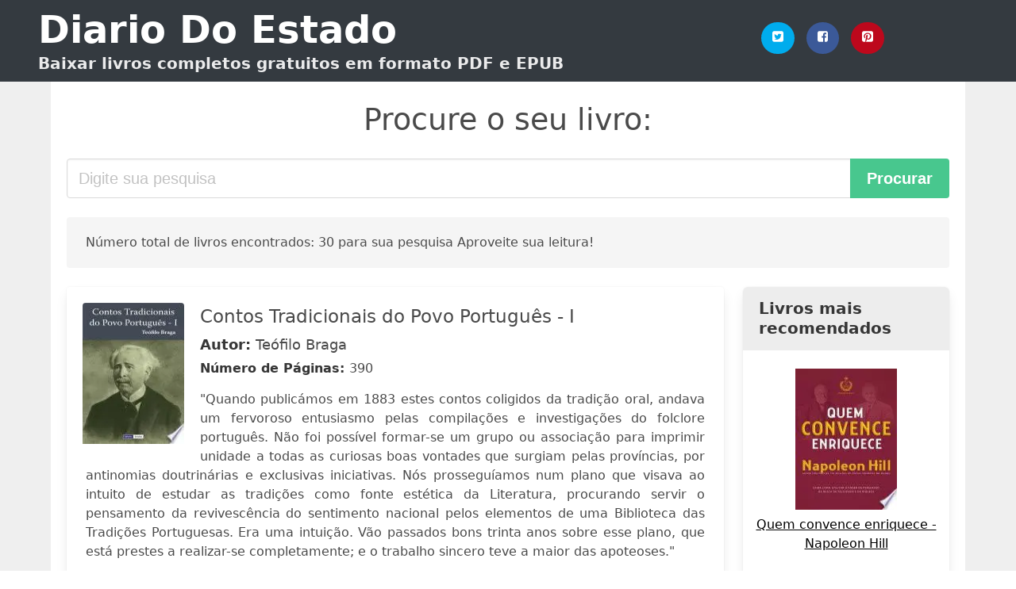

--- FILE ---
content_type: text/html; charset=UTF-8
request_url: https://diariodoestado.com/os-sete.html
body_size: 13899
content:
<!doctype html>
<html lang="pt">

<head>
    
            <meta http-equiv="Content-Type" content="text/html; charset=UTF-8" />

<title>Baixar livro  Os Sete [PDF / EPUB]</title>

<meta http-equiv="X-UA-Compatible" content="IE=edge" />
<meta name="viewport" content="width=device-width,minimum-scale=1,initial-scale=1" />

    <meta name="robots" content="max-snippet:-1, max-image-preview:large, max-video-preview:-1" />

    <link rel="amphtml" href="https://diariodoestado.com/amp/os-sete.html" />

<meta name="description" content="Baixar livro  Contos Tradicionais do Povo Português   I .. Teófilo Braga.  Quando publicámos em 1883 estes contos coligidos da tradição oral, andava um fervoroso..." />
<meta name="keywords" content="os sete, Teófilo Braga, downloads, livros, grátis, pdf, brasil, portugal, ebooks, literatura, romances" />
<link rel="canonical" href="https://diariodoestado.com/os-sete.html" />
<link rel="shortcut icon" type="image/x-icon" href="[data-uri]"  />
<link rel="stylesheet" href="/css/my.css?v=59" type="text/css" media="all" />

<meta name="thumbnail" content="https://diariodoestado.com/images/libro/contos-tradicionais-do-povo-portugues-i-id-8jd9AgAAQBAJ.jpg" />
<meta property="og:url" content="https://diariodoestado.com/os-sete.html" />
<meta property="og:site_name" content="Diario Do Estado" />
<meta property="og:locale" content="pt_PT" />
<meta property="og:type" content="article" />
<meta property="og:title" content="Baixar livro  Os Sete [PDF / EPUB]" />
<meta property="og:description" content="Baixar livro  Contos Tradicionais do Povo Português   I .. Teófilo Braga.  Quando publicámos em 1883 estes contos coligidos da tradição oral, andava um fervoroso..." />
<meta property="og:image" content="https://diariodoestado.com/images/libro/contos-tradicionais-do-povo-portugues-i-id-8jd9AgAAQBAJ.jpg" />
<meta property="og:image:secure_url" content="https://diariodoestado.com/images/libro/contos-tradicionais-do-povo-portugues-i-id-8jd9AgAAQBAJ.jpg" />


<!-- Global site tag (gtag.js) - Google Analytics -->
<script async src="https://www.googletagmanager.com/gtag/js?id=G-XBLL770V82"></script>
<script>
    window.dataLayer = window.dataLayer || [];
    function gtag(){dataLayer.push(arguments);}
    gtag('js', new Date());

    gtag('config', 'G-XBLL770V82');
</script>



    <script src="https://cdn.usefathom.com/script.js" data-site="QODNMMDY" defer></script>
    
   


    
</head>

<body>



    <header class="hero is-primary is-fullwidth" >
        <div class="hero-body" id="myheader">
            <div class="columns is-multiline is-mobile">
                <div class="column container is-9">

                    <h1 class="title is-1"><a title="Livros gratuitos em download direto para leitura" href="/">Diario Do Estado</a></h1>

                    <h2 class="subtitle">Baixar livros completos gratuitos em formato PDF e EPUB</h2>

                </div>

                <div class="column container" id="mysocial">
                    <a rel="noopener noreferrer nofollow" aria-label="Twitter" target="_blank" href="https://twitter.com/home?status=Ebook+https%3A%2F%2Fdiariodoestado.com%2Fos-sete.html+%23ebook" class="icon-button icono-twitter">
<svg class="icon icon-twitter-square"><use xlink:href="#icon-twitter-square"></use></svg>
</a>

<a rel="noopener noreferrer nofollow" aria-label="Facebook" target="_blank" href="https://www.facebook.com/sharer/sharer.php?u=https%3A%2F%2Fdiariodoestado.com%2Fos-sete.html" class="icon-button icono-facebook">
<svg class="icon icon-facebook-square"><use xlink:href="#icon-facebook-square"></use></svg>
</a>

<a rel="noopener noreferrer nofollow" aria-label="Pinterest" target="_blank" href="http://pinterest.com/pin/create/button/?url=https%3A%2F%2Fdiariodoestado.com%2Fos-sete.html" class="icon-button icono-pinterest">
<svg class="icon icon-pinterest-square"><use xlink:href="#icon-pinterest-square"></use></svg>
</a>
                </div>

            </div> <!-- columns-->
        </div><!-- hero-body -->
    </header>


    <div class="container is-fullwidth" id="mycontent">

            <h3 id="mysearch">
    Procure o seu livro:</h3>

<div class="columns">

            <form action="/" method="POST" class="column is-12">

        <div class="field has-addons">

            <div class="control is-expanded">
                <input aria-label="Search" class="input is-medium" type="text" name="SEARCH" placeholder="Digite sua pesquisa">
            </div>

            <div class="control">
                <input id="boton-buscar" class="button is-medium is-success" type="submit" value="Procurar" />
            </div>

        </div>

    </form>

</div>        
        
    <div class="notification">

        Número total de livros encontrados: 30 para sua pesquisa Aproveite sua leitura!    </div>




    <div class="columns">

    <section id="mybooks" class="column is-9">

        
            
                <article class="card mybookcard">

                    <div class="card-image">

                        <figure class="image">

                                                            <picture><source srcset="https://img.diariodoestado.com/images/libro/contos-tradicionais-do-povo-portugues-i-id-8jd9AgAAQBAJ.webp" type="image/webp" /><img class="mycover" loading="lazy" height="178" width="128" src="https://img.diariodoestado.com/images/libro/contos-tradicionais-do-povo-portugues-i-id-8jd9AgAAQBAJ.jpg" alt="Contos Tradicionais do Povo Português - I"/></picture>                            
                        </figure>
                    </div>

                    <div class="card-content">

                        <header>

                            <h2>
                                Contos Tradicionais do Povo Português - I                            </h2>

                                                            <h3><strong>Autor: </strong> Teófilo Braga</h3>
                            


                            <strong>Número de Páginas: </strong>390

                        </header>


                        
                            <p>
                                "Quando publicámos em 1883 estes contos coligidos da tradição oral, andava um fervoroso entusiasmo pelas compilações e investigações do folclore português. Não foi possível formar-se um grupo ou associação para imprimir unidade a todas as curiosas boas vontades que surgiam pelas províncias, por antinomias doutrinárias e exclusivas iniciativas. Nós prosseguíamos num plano que visava ao intuito de estudar as tradições como fonte estética da Literatura, procurando servir o pensamento da revivescência do sentimento nacional pelos elementos de uma Biblioteca das Tradições Portuguesas. Era uma intuição. Vão passados bons trinta anos sobre esse plano, que está prestes a realizar-se completamente; e o trabalho sincero teve a maior das apoteoses."                            </p>

                        


                    </div>

                    <footer>

                        <div class="mybuttons">

                            

                                <a class="button is-medium is-success" title="Contos Tradicionais do Povo Português   I"  href="javascript:myopen('8jd9AgAAQBAJ',1,'Contos+Tradicionais+do+Povo+Portugu%C3%AAs+++I')" >
                                    <svg class="icon icon-arrow-right"><use xlink:href="#icon-arrow-right"></use></svg>
                                    <span>Ver Opções</span>
                                    <svg class="icon icon-arrow-left"><use xlink:href="#icon-arrow-left"></use></svg>
                                </a>


                            
                        </div>


                        <div class="card-footer">

                                <span class="card-footer-item">
                                        <a rel="noopener noreferrer nofollow" aria-label="Facebook" target="_blank" href="https://www.facebook.com/sharer/sharer.php?u=https://diariodoestado.com/images/libro/contos-tradicionais-do-povo-portugues-i-id-8jd9AgAAQBAJ.jpg" class="button icono-facebook" onclick="gtag('event', 'click facebook');" >
                                        <svg class="icon icon-facebook-square"><use xlink:href="#icon-facebook-square"></use></svg>
                                        </a>
                                </span>

                                <span class="card-footer-item">
                                        <a rel="noopener noreferrer nofollow" aria-label="Twitter" target="_blank" href="https://twitter.com/home?status=https%3A%2F%2Fdiariodoestado.com%2Fimages%2Flibro%2Fcontos-tradicionais-do-povo-portugues-i-id-8jd9AgAAQBAJ.jpg" class="button icono-twitter" onclick="gtag('event', 'click twitter');"  >
                                        <svg class="icon icon-twitter-square"><use xlink:href="#icon-twitter-square"></use></svg>
                                        </a>
                                </span>

                                <span class="card-footer-item">
                                    <a rel="noopener noreferrer nofollow" aria-label="Whatsapp" target="_blank" href="whatsapp://send?text=https://diariodoestado.com/images/libro/contos-tradicionais-do-povo-portugues-i-id-8jd9AgAAQBAJ.jpg" class="button icono-whastapp" data-action="share/whatsapp/share" onclick="gtag('event', 'click whatsapp');"  >
                                    <svg class="icon icon-whatsapp"><use xlink:href="#icon-whatsapp"></use></svg>
                                    </a>
                                </span>

                                <span class="card-footer-item">
                                    <a rel="noopener noreferrer nofollow" aria-label="Pinterest" target="_blank" href="http://pinterest.com/pin/create/button/?url=https://diariodoestado.com/images/libro/contos-tradicionais-do-povo-portugues-i-id-8jd9AgAAQBAJ.jpg" class="button icono-pinterest" data-action="share/whatsapp/share" onclick="gtag('event', 'click whatsapp');"  >
                                    <svg class="icon icon-pinterest-square"><use xlink:href="#icon-pinterest-square"></use></svg>
                                    </a>
                                </span>

                        </div>



                    </footer>




                </article>


        
            
                <article class="card mybookcard">

                    <div class="card-image">

                        <figure class="image">

                                                            <picture><source srcset="https://img.diariodoestado.com/images/libro/placar-magazine-id-9Ha6u1F9yXMC.webp" type="image/webp" /><img class="mycover" loading="lazy" height="178" width="128" src="https://img.diariodoestado.com/images/libro/placar-magazine-id-9Ha6u1F9yXMC.jpg" alt="Placar Magazine"/></picture>                            
                        </figure>
                    </div>

                    <div class="card-content">

                        <header>

                            <h2>
                                Placar Magazine                            </h2>

                            


                            <strong>Número de Páginas: </strong>44

                        </header>


                        
                            <p>
                                PLACAR: a maior revista brasileira de futebol. Notícias, perfis, entrevistas, fotos exclusivas.                            </p>

                        


                    </div>

                    <footer>

                        <div class="mybuttons">

                            

                                <a class="button is-medium is-success" title="Placar Magazine"  href="javascript:myopen('9Ha6u1F9yXMC',1,'Placar+Magazine')" >
                                    <svg class="icon icon-arrow-right"><use xlink:href="#icon-arrow-right"></use></svg>
                                    <span>Ver Opções</span>
                                    <svg class="icon icon-arrow-left"><use xlink:href="#icon-arrow-left"></use></svg>
                                </a>


                            
                        </div>


                        <div class="card-footer">

                                <span class="card-footer-item">
                                        <a rel="noopener noreferrer nofollow" aria-label="Facebook" target="_blank" href="https://www.facebook.com/sharer/sharer.php?u=https://diariodoestado.com/images/libro/placar-magazine-id-9Ha6u1F9yXMC.jpg" class="button icono-facebook" onclick="gtag('event', 'click facebook');" >
                                        <svg class="icon icon-facebook-square"><use xlink:href="#icon-facebook-square"></use></svg>
                                        </a>
                                </span>

                                <span class="card-footer-item">
                                        <a rel="noopener noreferrer nofollow" aria-label="Twitter" target="_blank" href="https://twitter.com/home?status=https%3A%2F%2Fdiariodoestado.com%2Fimages%2Flibro%2Fplacar-magazine-id-9Ha6u1F9yXMC.jpg" class="button icono-twitter" onclick="gtag('event', 'click twitter');"  >
                                        <svg class="icon icon-twitter-square"><use xlink:href="#icon-twitter-square"></use></svg>
                                        </a>
                                </span>

                                <span class="card-footer-item">
                                    <a rel="noopener noreferrer nofollow" aria-label="Whatsapp" target="_blank" href="whatsapp://send?text=https://diariodoestado.com/images/libro/placar-magazine-id-9Ha6u1F9yXMC.jpg" class="button icono-whastapp" data-action="share/whatsapp/share" onclick="gtag('event', 'click whatsapp');"  >
                                    <svg class="icon icon-whatsapp"><use xlink:href="#icon-whatsapp"></use></svg>
                                    </a>
                                </span>

                                <span class="card-footer-item">
                                    <a rel="noopener noreferrer nofollow" aria-label="Pinterest" target="_blank" href="http://pinterest.com/pin/create/button/?url=https://diariodoestado.com/images/libro/placar-magazine-id-9Ha6u1F9yXMC.jpg" class="button icono-pinterest" data-action="share/whatsapp/share" onclick="gtag('event', 'click whatsapp');"  >
                                    <svg class="icon icon-pinterest-square"><use xlink:href="#icon-pinterest-square"></use></svg>
                                    </a>
                                </span>

                        </div>



                    </footer>




                </article>


        
            
                <article class="card mybookcard">

                    <div class="card-image">

                        <figure class="image">

                                                            <picture><source srcset="https://img.diariodoestado.com/images/libro/o-padre-amaro-ou-sovela-politica-historica-e-literaria-ed-by-j-j-ferreira-de-freitas-with-appendice-id-9HIEAAAAQAAJ.webp" type="image/webp" /><img class="mycover" loading="lazy" height="178" width="128" src="https://img.diariodoestado.com/images/libro/o-padre-amaro-ou-sovela-politica-historica-e-literaria-ed-by-j-j-ferreira-de-freitas-with-appendice-id-9HIEAAAAQAAJ.jpg" alt="O padre amaro, ou Sovéla, politica, historica, e literaria [ed. by J.J. Ferreira de Freitas]. [With] Appendice"/></picture>                            
                        </figure>
                    </div>

                    <div class="card-content">

                        <header>

                            <h2>
                                O padre amaro, ou Sovéla, politica, historica, e literaria [ed. by J.J. Ferreira de Freitas]. [With] Appendice                            </h2>

                                                            <h3><strong>Autor: </strong> Padre Amaro</h3>
                            


                            <strong>Número de Páginas: </strong>498

                        </header>


                        


                    </div>

                    <footer>

                        <div class="mybuttons">

                            

                                <a class="button is-medium is-success" title="O padre amaro, ou Sovéla, politica, historica, e literaria [ed. by J.J. Ferreira de Freitas]. [With] Appendice"  href="javascript:myopen('9HIEAAAAQAAJ',1,'O+padre+amaro%2C+ou+Sov%C3%A9la%2C+politica%2C+historica%2C+e+literaria+%5Bed.+by+J.J.+Ferreira+de+Freitas%5D.+%5BWith%5D+Appendice')" >
                                    <svg class="icon icon-arrow-right"><use xlink:href="#icon-arrow-right"></use></svg>
                                    <span>Ver Opções</span>
                                    <svg class="icon icon-arrow-left"><use xlink:href="#icon-arrow-left"></use></svg>
                                </a>


                            
                        </div>


                        <div class="card-footer">

                                <span class="card-footer-item">
                                        <a rel="noopener noreferrer nofollow" aria-label="Facebook" target="_blank" href="https://www.facebook.com/sharer/sharer.php?u=https://diariodoestado.com/images/libro/o-padre-amaro-ou-sovela-politica-historica-e-literaria-ed-by-j-j-ferreira-de-freitas-with-appendice-id-9HIEAAAAQAAJ.jpg" class="button icono-facebook" onclick="gtag('event', 'click facebook');" >
                                        <svg class="icon icon-facebook-square"><use xlink:href="#icon-facebook-square"></use></svg>
                                        </a>
                                </span>

                                <span class="card-footer-item">
                                        <a rel="noopener noreferrer nofollow" aria-label="Twitter" target="_blank" href="https://twitter.com/home?status=https%3A%2F%2Fdiariodoestado.com%2Fimages%2Flibro%2Fo-padre-amaro-ou-sovela-politica-historica-e-literaria-ed-by-j-j-ferreira-de-freitas-with-appendice-id-9HIEAAAAQAAJ.jpg" class="button icono-twitter" onclick="gtag('event', 'click twitter');"  >
                                        <svg class="icon icon-twitter-square"><use xlink:href="#icon-twitter-square"></use></svg>
                                        </a>
                                </span>

                                <span class="card-footer-item">
                                    <a rel="noopener noreferrer nofollow" aria-label="Whatsapp" target="_blank" href="whatsapp://send?text=https://diariodoestado.com/images/libro/o-padre-amaro-ou-sovela-politica-historica-e-literaria-ed-by-j-j-ferreira-de-freitas-with-appendice-id-9HIEAAAAQAAJ.jpg" class="button icono-whastapp" data-action="share/whatsapp/share" onclick="gtag('event', 'click whatsapp');"  >
                                    <svg class="icon icon-whatsapp"><use xlink:href="#icon-whatsapp"></use></svg>
                                    </a>
                                </span>

                                <span class="card-footer-item">
                                    <a rel="noopener noreferrer nofollow" aria-label="Pinterest" target="_blank" href="http://pinterest.com/pin/create/button/?url=https://diariodoestado.com/images/libro/o-padre-amaro-ou-sovela-politica-historica-e-literaria-ed-by-j-j-ferreira-de-freitas-with-appendice-id-9HIEAAAAQAAJ.jpg" class="button icono-pinterest" data-action="share/whatsapp/share" onclick="gtag('event', 'click whatsapp');"  >
                                    <svg class="icon icon-pinterest-square"><use xlink:href="#icon-pinterest-square"></use></svg>
                                    </a>
                                </span>

                        </div>



                    </footer>




                </article>


        
            
                <article class="card mybookcard">

                    <div class="card-image">

                        <figure class="image">

                                                            <picture><source srcset="https://img.diariodoestado.com/images/libro/livro-das-confissoes-id-sHt2AgAAQBAJ.webp" type="image/webp" /><img class="mycover" loading="lazy" height="178" width="128" src="https://img.diariodoestado.com/images/libro/livro-das-confissoes-id-sHt2AgAAQBAJ.jpg" alt="Livro das Confissões"/></picture>                            
                        </figure>
                    </div>

                    <div class="card-content">

                        <header>

                            <h2>
                                Livro das Confissões                            </h2>

                                                            <h3><strong>Autor: </strong> Martín Pérez</h3>
                            


                            <strong>Número de Páginas: </strong>575

                        </header>


                        
                            <p>
                                O Livro das Confissões foi terminado em 1316 por Martín Pérez, um clérigo castelhano de grande cultura canónica e teológica. É uma extensa obra de cariz pastoral dedicada aos «clérigos minguados de ciência» e aos que se « acham brutos e minguados e buscam das migalhas que caem das mesas dos que são ricos de letras », como o próprio autor indica no Prólogo. Foi uma das obras que, dentro do género, mais circulou entre o clero e os intelectuais ibéricos durante o século XIV e a primeira metade do século XV. Foi traduzida para português em 1399 por monges do Mosteiro de Alcobaça, tendo chegado até nós uma cópia da primeira e terceira partes. O rei D. Duarte foi um dos seus leitores assíduos, citando-a diversas vezes no Leal Conselheiro . O Livro das Confissões é um testemunho autêntico e raro da sociedade medieval peninsular e é um documento indispensável para a compreensão histórica, cultural e social desse período histórico. Diz o autor no Prólogo: «Rogo a ti ledor que achares em ti ciência de letras que não mordas nem desprezes esta pouca esmola tirada das santas escrituras em língua comunal. Não para ti, farto de ciência, mas para os...                            </p>

                        


                    </div>

                    <footer>

                        <div class="mybuttons">

                            

                                <a class="button is-medium is-success" title="Livro das Confissões"  href="javascript:myopen('sHt2AgAAQBAJ',1,'Livro+das+Confiss%C3%B5es')" >
                                    <svg class="icon icon-arrow-right"><use xlink:href="#icon-arrow-right"></use></svg>
                                    <span>Ver Opções</span>
                                    <svg class="icon icon-arrow-left"><use xlink:href="#icon-arrow-left"></use></svg>
                                </a>


                            
                        </div>


                        <div class="card-footer">

                                <span class="card-footer-item">
                                        <a rel="noopener noreferrer nofollow" aria-label="Facebook" target="_blank" href="https://www.facebook.com/sharer/sharer.php?u=https://diariodoestado.com/images/libro/livro-das-confissoes-id-sHt2AgAAQBAJ.jpg" class="button icono-facebook" onclick="gtag('event', 'click facebook');" >
                                        <svg class="icon icon-facebook-square"><use xlink:href="#icon-facebook-square"></use></svg>
                                        </a>
                                </span>

                                <span class="card-footer-item">
                                        <a rel="noopener noreferrer nofollow" aria-label="Twitter" target="_blank" href="https://twitter.com/home?status=https%3A%2F%2Fdiariodoestado.com%2Fimages%2Flibro%2Flivro-das-confissoes-id-sHt2AgAAQBAJ.jpg" class="button icono-twitter" onclick="gtag('event', 'click twitter');"  >
                                        <svg class="icon icon-twitter-square"><use xlink:href="#icon-twitter-square"></use></svg>
                                        </a>
                                </span>

                                <span class="card-footer-item">
                                    <a rel="noopener noreferrer nofollow" aria-label="Whatsapp" target="_blank" href="whatsapp://send?text=https://diariodoestado.com/images/libro/livro-das-confissoes-id-sHt2AgAAQBAJ.jpg" class="button icono-whastapp" data-action="share/whatsapp/share" onclick="gtag('event', 'click whatsapp');"  >
                                    <svg class="icon icon-whatsapp"><use xlink:href="#icon-whatsapp"></use></svg>
                                    </a>
                                </span>

                                <span class="card-footer-item">
                                    <a rel="noopener noreferrer nofollow" aria-label="Pinterest" target="_blank" href="http://pinterest.com/pin/create/button/?url=https://diariodoestado.com/images/libro/livro-das-confissoes-id-sHt2AgAAQBAJ.jpg" class="button icono-pinterest" data-action="share/whatsapp/share" onclick="gtag('event', 'click whatsapp');"  >
                                    <svg class="icon icon-pinterest-square"><use xlink:href="#icon-pinterest-square"></use></svg>
                                    </a>
                                </span>

                        </div>



                    </footer>




                </article>


        
            
                <article class="card mybookcard">

                    <div class="card-image">

                        <figure class="image">

                                                            <picture><source srcset="https://img.diariodoestado.com/images/libro/trip-id-2y0EAAAAMBAJ.webp" type="image/webp" /><img class="mycover" loading="lazy" height="178" width="128" src="https://img.diariodoestado.com/images/libro/trip-id-2y0EAAAAMBAJ.jpg" alt="Trip"/></picture>                            
                        </figure>
                    </div>

                    <div class="card-content">

                        <header>

                            <h2>
                                Trip                            </h2>

                            


                            <strong>Número de Páginas: </strong>112

                        </header>


                        
                            <p>
                                Revista Trip. Um olhar criativo para a diversidade, em reportagens de comportamento, esportes de prancha, cultura pop, viagens, além dos ensaios de Trip Girl e grandes entrevistas                            </p>

                        


                    </div>

                    <footer>

                        <div class="mybuttons">

                            

                                <a class="button is-medium is-success" title="Trip"  href="javascript:myopen('2y0EAAAAMBAJ',1,'Trip')" >
                                    <svg class="icon icon-arrow-right"><use xlink:href="#icon-arrow-right"></use></svg>
                                    <span>Ver Opções</span>
                                    <svg class="icon icon-arrow-left"><use xlink:href="#icon-arrow-left"></use></svg>
                                </a>


                            
                        </div>


                        <div class="card-footer">

                                <span class="card-footer-item">
                                        <a rel="noopener noreferrer nofollow" aria-label="Facebook" target="_blank" href="https://www.facebook.com/sharer/sharer.php?u=https://diariodoestado.com/images/libro/trip-id-2y0EAAAAMBAJ.jpg" class="button icono-facebook" onclick="gtag('event', 'click facebook');" >
                                        <svg class="icon icon-facebook-square"><use xlink:href="#icon-facebook-square"></use></svg>
                                        </a>
                                </span>

                                <span class="card-footer-item">
                                        <a rel="noopener noreferrer nofollow" aria-label="Twitter" target="_blank" href="https://twitter.com/home?status=https%3A%2F%2Fdiariodoestado.com%2Fimages%2Flibro%2Ftrip-id-2y0EAAAAMBAJ.jpg" class="button icono-twitter" onclick="gtag('event', 'click twitter');"  >
                                        <svg class="icon icon-twitter-square"><use xlink:href="#icon-twitter-square"></use></svg>
                                        </a>
                                </span>

                                <span class="card-footer-item">
                                    <a rel="noopener noreferrer nofollow" aria-label="Whatsapp" target="_blank" href="whatsapp://send?text=https://diariodoestado.com/images/libro/trip-id-2y0EAAAAMBAJ.jpg" class="button icono-whastapp" data-action="share/whatsapp/share" onclick="gtag('event', 'click whatsapp');"  >
                                    <svg class="icon icon-whatsapp"><use xlink:href="#icon-whatsapp"></use></svg>
                                    </a>
                                </span>

                                <span class="card-footer-item">
                                    <a rel="noopener noreferrer nofollow" aria-label="Pinterest" target="_blank" href="http://pinterest.com/pin/create/button/?url=https://diariodoestado.com/images/libro/trip-id-2y0EAAAAMBAJ.jpg" class="button icono-pinterest" data-action="share/whatsapp/share" onclick="gtag('event', 'click whatsapp');"  >
                                    <svg class="icon icon-pinterest-square"><use xlink:href="#icon-pinterest-square"></use></svg>
                                    </a>
                                </span>

                        </div>



                    </footer>




                </article>


        
            
                <article class="card mybookcard">

                    <div class="card-image">

                        <figure class="image">

                                                            <picture><source srcset="https://img.diariodoestado.com/images/libro/placar-magazine-id-A_Ry4V_4VqsC.webp" type="image/webp" /><img class="mycover" loading="lazy" height="178" width="128" src="https://img.diariodoestado.com/images/libro/placar-magazine-id-A_Ry4V_4VqsC.jpg" alt="Placar Magazine"/></picture>                            
                        </figure>
                    </div>

                    <div class="card-content">

                        <header>

                            <h2>
                                Placar Magazine                            </h2>

                            


                            <strong>Número de Páginas: </strong>72

                        </header>


                        
                            <p>
                                PLACAR: a maior revista brasileira de futebol. Notícias, perfis, entrevistas, fotos exclusivas.                            </p>

                        


                    </div>

                    <footer>

                        <div class="mybuttons">

                            

                                <a class="button is-medium is-success" title="Placar Magazine"  href="javascript:myopen('A_Ry4V_4VqsC',1,'Placar+Magazine')" >
                                    <svg class="icon icon-arrow-right"><use xlink:href="#icon-arrow-right"></use></svg>
                                    <span>Ver Opções</span>
                                    <svg class="icon icon-arrow-left"><use xlink:href="#icon-arrow-left"></use></svg>
                                </a>


                            
                        </div>


                        <div class="card-footer">

                                <span class="card-footer-item">
                                        <a rel="noopener noreferrer nofollow" aria-label="Facebook" target="_blank" href="https://www.facebook.com/sharer/sharer.php?u=https://diariodoestado.com/images/libro/placar-magazine-id-A_Ry4V_4VqsC.jpg" class="button icono-facebook" onclick="gtag('event', 'click facebook');" >
                                        <svg class="icon icon-facebook-square"><use xlink:href="#icon-facebook-square"></use></svg>
                                        </a>
                                </span>

                                <span class="card-footer-item">
                                        <a rel="noopener noreferrer nofollow" aria-label="Twitter" target="_blank" href="https://twitter.com/home?status=https%3A%2F%2Fdiariodoestado.com%2Fimages%2Flibro%2Fplacar-magazine-id-A_Ry4V_4VqsC.jpg" class="button icono-twitter" onclick="gtag('event', 'click twitter');"  >
                                        <svg class="icon icon-twitter-square"><use xlink:href="#icon-twitter-square"></use></svg>
                                        </a>
                                </span>

                                <span class="card-footer-item">
                                    <a rel="noopener noreferrer nofollow" aria-label="Whatsapp" target="_blank" href="whatsapp://send?text=https://diariodoestado.com/images/libro/placar-magazine-id-A_Ry4V_4VqsC.jpg" class="button icono-whastapp" data-action="share/whatsapp/share" onclick="gtag('event', 'click whatsapp');"  >
                                    <svg class="icon icon-whatsapp"><use xlink:href="#icon-whatsapp"></use></svg>
                                    </a>
                                </span>

                                <span class="card-footer-item">
                                    <a rel="noopener noreferrer nofollow" aria-label="Pinterest" target="_blank" href="http://pinterest.com/pin/create/button/?url=https://diariodoestado.com/images/libro/placar-magazine-id-A_Ry4V_4VqsC.jpg" class="button icono-pinterest" data-action="share/whatsapp/share" onclick="gtag('event', 'click whatsapp');"  >
                                    <svg class="icon icon-pinterest-square"><use xlink:href="#icon-pinterest-square"></use></svg>
                                    </a>
                                </span>

                        </div>



                    </footer>




                </article>


        
            
                <article class="card mybookcard">

                    <div class="card-image">

                        <figure class="image">

                                                            <picture><source srcset="https://img.diariodoestado.com/images/libro/placar-magazine-id-muXguUWOTFwC.webp" type="image/webp" /><img class="mycover" loading="lazy" height="178" width="128" src="https://img.diariodoestado.com/images/libro/placar-magazine-id-muXguUWOTFwC.jpg" alt="Placar Magazine"/></picture>                            
                        </figure>
                    </div>

                    <div class="card-content">

                        <header>

                            <h2>
                                Placar Magazine                            </h2>

                            


                            <strong>Número de Páginas: </strong>80

                        </header>


                        
                            <p>
                                PLACAR: a maior revista brasileira de futebol. Notícias, perfis, entrevistas, fotos exclusivas.                            </p>

                        


                    </div>

                    <footer>

                        <div class="mybuttons">

                            

                                <a class="button is-medium is-success" title="Placar Magazine"  href="javascript:myopen('muXguUWOTFwC',1,'Placar+Magazine')" >
                                    <svg class="icon icon-arrow-right"><use xlink:href="#icon-arrow-right"></use></svg>
                                    <span>Ver Opções</span>
                                    <svg class="icon icon-arrow-left"><use xlink:href="#icon-arrow-left"></use></svg>
                                </a>


                            
                        </div>


                        <div class="card-footer">

                                <span class="card-footer-item">
                                        <a rel="noopener noreferrer nofollow" aria-label="Facebook" target="_blank" href="https://www.facebook.com/sharer/sharer.php?u=https://diariodoestado.com/images/libro/placar-magazine-id-muXguUWOTFwC.jpg" class="button icono-facebook" onclick="gtag('event', 'click facebook');" >
                                        <svg class="icon icon-facebook-square"><use xlink:href="#icon-facebook-square"></use></svg>
                                        </a>
                                </span>

                                <span class="card-footer-item">
                                        <a rel="noopener noreferrer nofollow" aria-label="Twitter" target="_blank" href="https://twitter.com/home?status=https%3A%2F%2Fdiariodoestado.com%2Fimages%2Flibro%2Fplacar-magazine-id-muXguUWOTFwC.jpg" class="button icono-twitter" onclick="gtag('event', 'click twitter');"  >
                                        <svg class="icon icon-twitter-square"><use xlink:href="#icon-twitter-square"></use></svg>
                                        </a>
                                </span>

                                <span class="card-footer-item">
                                    <a rel="noopener noreferrer nofollow" aria-label="Whatsapp" target="_blank" href="whatsapp://send?text=https://diariodoestado.com/images/libro/placar-magazine-id-muXguUWOTFwC.jpg" class="button icono-whastapp" data-action="share/whatsapp/share" onclick="gtag('event', 'click whatsapp');"  >
                                    <svg class="icon icon-whatsapp"><use xlink:href="#icon-whatsapp"></use></svg>
                                    </a>
                                </span>

                                <span class="card-footer-item">
                                    <a rel="noopener noreferrer nofollow" aria-label="Pinterest" target="_blank" href="http://pinterest.com/pin/create/button/?url=https://diariodoestado.com/images/libro/placar-magazine-id-muXguUWOTFwC.jpg" class="button icono-pinterest" data-action="share/whatsapp/share" onclick="gtag('event', 'click whatsapp');"  >
                                    <svg class="icon icon-pinterest-square"><use xlink:href="#icon-pinterest-square"></use></svg>
                                    </a>
                                </span>

                        </div>



                    </footer>




                </article>


        
            
                <article class="card mybookcard">

                    <div class="card-image">

                        <figure class="image">

                                                            <picture><source srcset="https://img.diariodoestado.com/images/libro/placar-magazine-id-4A5Q9jjj4LYC.webp" type="image/webp" /><img class="mycover" loading="lazy" height="178" width="128" src="https://img.diariodoestado.com/images/libro/placar-magazine-id-4A5Q9jjj4LYC.jpg" alt="Placar Magazine"/></picture>                            
                        </figure>
                    </div>

                    <div class="card-content">

                        <header>

                            <h2>
                                Placar Magazine                            </h2>

                            


                            <strong>Número de Páginas: </strong>44

                        </header>


                        
                            <p>
                                PLACAR: a maior revista brasileira de futebol. Notícias, perfis, entrevistas, fotos exclusivas.                            </p>

                        


                    </div>

                    <footer>

                        <div class="mybuttons">

                            

                                <a class="button is-medium is-success" title="Placar Magazine"  href="javascript:myopen('4A5Q9jjj4LYC',1,'Placar+Magazine')" >
                                    <svg class="icon icon-arrow-right"><use xlink:href="#icon-arrow-right"></use></svg>
                                    <span>Ver Opções</span>
                                    <svg class="icon icon-arrow-left"><use xlink:href="#icon-arrow-left"></use></svg>
                                </a>


                            
                        </div>


                        <div class="card-footer">

                                <span class="card-footer-item">
                                        <a rel="noopener noreferrer nofollow" aria-label="Facebook" target="_blank" href="https://www.facebook.com/sharer/sharer.php?u=https://diariodoestado.com/images/libro/placar-magazine-id-4A5Q9jjj4LYC.jpg" class="button icono-facebook" onclick="gtag('event', 'click facebook');" >
                                        <svg class="icon icon-facebook-square"><use xlink:href="#icon-facebook-square"></use></svg>
                                        </a>
                                </span>

                                <span class="card-footer-item">
                                        <a rel="noopener noreferrer nofollow" aria-label="Twitter" target="_blank" href="https://twitter.com/home?status=https%3A%2F%2Fdiariodoestado.com%2Fimages%2Flibro%2Fplacar-magazine-id-4A5Q9jjj4LYC.jpg" class="button icono-twitter" onclick="gtag('event', 'click twitter');"  >
                                        <svg class="icon icon-twitter-square"><use xlink:href="#icon-twitter-square"></use></svg>
                                        </a>
                                </span>

                                <span class="card-footer-item">
                                    <a rel="noopener noreferrer nofollow" aria-label="Whatsapp" target="_blank" href="whatsapp://send?text=https://diariodoestado.com/images/libro/placar-magazine-id-4A5Q9jjj4LYC.jpg" class="button icono-whastapp" data-action="share/whatsapp/share" onclick="gtag('event', 'click whatsapp');"  >
                                    <svg class="icon icon-whatsapp"><use xlink:href="#icon-whatsapp"></use></svg>
                                    </a>
                                </span>

                                <span class="card-footer-item">
                                    <a rel="noopener noreferrer nofollow" aria-label="Pinterest" target="_blank" href="http://pinterest.com/pin/create/button/?url=https://diariodoestado.com/images/libro/placar-magazine-id-4A5Q9jjj4LYC.jpg" class="button icono-pinterest" data-action="share/whatsapp/share" onclick="gtag('event', 'click whatsapp');"  >
                                    <svg class="icon icon-pinterest-square"><use xlink:href="#icon-pinterest-square"></use></svg>
                                    </a>
                                </span>

                        </div>



                    </footer>




                </article>


        
            
                <article class="card mybookcard">

                    <div class="card-image">

                        <figure class="image">

                                                            <picture><source srcset="https://img.diariodoestado.com/images/libro/revista-arvore-id-ozSaAAAAIAAJ.webp" type="image/webp" /><img class="mycover" loading="lazy" height="178" width="128" src="https://img.diariodoestado.com/images/libro/revista-arvore-id-ozSaAAAAIAAJ.jpg" alt="Revista Arvore"/></picture>                            
                        </figure>
                    </div>

                    <div class="card-content">

                        <header>

                            <h2>
                                Revista Arvore                            </h2>

                            


                            <strong>Número de Páginas: </strong>138

                        </header>


                        


                    </div>

                    <footer>

                        <div class="mybuttons">

                            

                                <a class="button is-medium is-success" title="Revista Arvore"  href="javascript:myopen('ozSaAAAAIAAJ',1,'Revista+Arvore')" >
                                    <svg class="icon icon-arrow-right"><use xlink:href="#icon-arrow-right"></use></svg>
                                    <span>Ver Opções</span>
                                    <svg class="icon icon-arrow-left"><use xlink:href="#icon-arrow-left"></use></svg>
                                </a>


                            
                        </div>


                        <div class="card-footer">

                                <span class="card-footer-item">
                                        <a rel="noopener noreferrer nofollow" aria-label="Facebook" target="_blank" href="https://www.facebook.com/sharer/sharer.php?u=https://diariodoestado.com/images/libro/revista-arvore-id-ozSaAAAAIAAJ.jpg" class="button icono-facebook" onclick="gtag('event', 'click facebook');" >
                                        <svg class="icon icon-facebook-square"><use xlink:href="#icon-facebook-square"></use></svg>
                                        </a>
                                </span>

                                <span class="card-footer-item">
                                        <a rel="noopener noreferrer nofollow" aria-label="Twitter" target="_blank" href="https://twitter.com/home?status=https%3A%2F%2Fdiariodoestado.com%2Fimages%2Flibro%2Frevista-arvore-id-ozSaAAAAIAAJ.jpg" class="button icono-twitter" onclick="gtag('event', 'click twitter');"  >
                                        <svg class="icon icon-twitter-square"><use xlink:href="#icon-twitter-square"></use></svg>
                                        </a>
                                </span>

                                <span class="card-footer-item">
                                    <a rel="noopener noreferrer nofollow" aria-label="Whatsapp" target="_blank" href="whatsapp://send?text=https://diariodoestado.com/images/libro/revista-arvore-id-ozSaAAAAIAAJ.jpg" class="button icono-whastapp" data-action="share/whatsapp/share" onclick="gtag('event', 'click whatsapp');"  >
                                    <svg class="icon icon-whatsapp"><use xlink:href="#icon-whatsapp"></use></svg>
                                    </a>
                                </span>

                                <span class="card-footer-item">
                                    <a rel="noopener noreferrer nofollow" aria-label="Pinterest" target="_blank" href="http://pinterest.com/pin/create/button/?url=https://diariodoestado.com/images/libro/revista-arvore-id-ozSaAAAAIAAJ.jpg" class="button icono-pinterest" data-action="share/whatsapp/share" onclick="gtag('event', 'click whatsapp');"  >
                                    <svg class="icon icon-pinterest-square"><use xlink:href="#icon-pinterest-square"></use></svg>
                                    </a>
                                </span>

                        </div>



                    </footer>




                </article>


        
            
                <article class="card mybookcard">

                    <div class="card-image">

                        <figure class="image">

                                                            <picture><source srcset="https://img.diariodoestado.com/images/libro/placar-magazine-id-L5j0LKVgK8kC.webp" type="image/webp" /><img class="mycover" loading="lazy" height="178" width="128" src="https://img.diariodoestado.com/images/libro/placar-magazine-id-L5j0LKVgK8kC.jpg" alt="Placar Magazine"/></picture>                            
                        </figure>
                    </div>

                    <div class="card-content">

                        <header>

                            <h2>
                                Placar Magazine                            </h2>

                            


                            <strong>Número de Páginas: </strong>80

                        </header>


                        
                            <p>
                                PLACAR: a maior revista brasileira de futebol. Notícias, perfis, entrevistas, fotos exclusivas.                            </p>

                        


                    </div>

                    <footer>

                        <div class="mybuttons">

                            

                                <a class="button is-medium is-success" title="Placar Magazine"  href="javascript:myopen('L5j0LKVgK8kC',1,'Placar+Magazine')" >
                                    <svg class="icon icon-arrow-right"><use xlink:href="#icon-arrow-right"></use></svg>
                                    <span>Ver Opções</span>
                                    <svg class="icon icon-arrow-left"><use xlink:href="#icon-arrow-left"></use></svg>
                                </a>


                            
                        </div>


                        <div class="card-footer">

                                <span class="card-footer-item">
                                        <a rel="noopener noreferrer nofollow" aria-label="Facebook" target="_blank" href="https://www.facebook.com/sharer/sharer.php?u=https://diariodoestado.com/images/libro/placar-magazine-id-L5j0LKVgK8kC.jpg" class="button icono-facebook" onclick="gtag('event', 'click facebook');" >
                                        <svg class="icon icon-facebook-square"><use xlink:href="#icon-facebook-square"></use></svg>
                                        </a>
                                </span>

                                <span class="card-footer-item">
                                        <a rel="noopener noreferrer nofollow" aria-label="Twitter" target="_blank" href="https://twitter.com/home?status=https%3A%2F%2Fdiariodoestado.com%2Fimages%2Flibro%2Fplacar-magazine-id-L5j0LKVgK8kC.jpg" class="button icono-twitter" onclick="gtag('event', 'click twitter');"  >
                                        <svg class="icon icon-twitter-square"><use xlink:href="#icon-twitter-square"></use></svg>
                                        </a>
                                </span>

                                <span class="card-footer-item">
                                    <a rel="noopener noreferrer nofollow" aria-label="Whatsapp" target="_blank" href="whatsapp://send?text=https://diariodoestado.com/images/libro/placar-magazine-id-L5j0LKVgK8kC.jpg" class="button icono-whastapp" data-action="share/whatsapp/share" onclick="gtag('event', 'click whatsapp');"  >
                                    <svg class="icon icon-whatsapp"><use xlink:href="#icon-whatsapp"></use></svg>
                                    </a>
                                </span>

                                <span class="card-footer-item">
                                    <a rel="noopener noreferrer nofollow" aria-label="Pinterest" target="_blank" href="http://pinterest.com/pin/create/button/?url=https://diariodoestado.com/images/libro/placar-magazine-id-L5j0LKVgK8kC.jpg" class="button icono-pinterest" data-action="share/whatsapp/share" onclick="gtag('event', 'click whatsapp');"  >
                                    <svg class="icon icon-pinterest-square"><use xlink:href="#icon-pinterest-square"></use></svg>
                                    </a>
                                </span>

                        </div>



                    </footer>




                </article>


        
            
                <article class="card mybookcard">

                    <div class="card-image">

                        <figure class="image">

                                                            <picture><source srcset="https://img.diariodoestado.com/images/libro/placar-magazine-id-u1bP0N2XYyUC.webp" type="image/webp" /><img class="mycover" loading="lazy" height="178" width="128" src="https://img.diariodoestado.com/images/libro/placar-magazine-id-u1bP0N2XYyUC.jpg" alt="Placar Magazine"/></picture>                            
                        </figure>
                    </div>

                    <div class="card-content">

                        <header>

                            <h2>
                                Placar Magazine                            </h2>

                            


                            <strong>Número de Páginas: </strong>72

                        </header>


                        
                            <p>
                                PLACAR: a maior revista brasileira de futebol. Notícias, perfis, entrevistas, fotos exclusivas.                            </p>

                        


                    </div>

                    <footer>

                        <div class="mybuttons">

                            

                                <a class="button is-medium is-success" title="Placar Magazine"  href="javascript:myopen('u1bP0N2XYyUC',1,'Placar+Magazine')" >
                                    <svg class="icon icon-arrow-right"><use xlink:href="#icon-arrow-right"></use></svg>
                                    <span>Ver Opções</span>
                                    <svg class="icon icon-arrow-left"><use xlink:href="#icon-arrow-left"></use></svg>
                                </a>


                            
                        </div>


                        <div class="card-footer">

                                <span class="card-footer-item">
                                        <a rel="noopener noreferrer nofollow" aria-label="Facebook" target="_blank" href="https://www.facebook.com/sharer/sharer.php?u=https://diariodoestado.com/images/libro/placar-magazine-id-u1bP0N2XYyUC.jpg" class="button icono-facebook" onclick="gtag('event', 'click facebook');" >
                                        <svg class="icon icon-facebook-square"><use xlink:href="#icon-facebook-square"></use></svg>
                                        </a>
                                </span>

                                <span class="card-footer-item">
                                        <a rel="noopener noreferrer nofollow" aria-label="Twitter" target="_blank" href="https://twitter.com/home?status=https%3A%2F%2Fdiariodoestado.com%2Fimages%2Flibro%2Fplacar-magazine-id-u1bP0N2XYyUC.jpg" class="button icono-twitter" onclick="gtag('event', 'click twitter');"  >
                                        <svg class="icon icon-twitter-square"><use xlink:href="#icon-twitter-square"></use></svg>
                                        </a>
                                </span>

                                <span class="card-footer-item">
                                    <a rel="noopener noreferrer nofollow" aria-label="Whatsapp" target="_blank" href="whatsapp://send?text=https://diariodoestado.com/images/libro/placar-magazine-id-u1bP0N2XYyUC.jpg" class="button icono-whastapp" data-action="share/whatsapp/share" onclick="gtag('event', 'click whatsapp');"  >
                                    <svg class="icon icon-whatsapp"><use xlink:href="#icon-whatsapp"></use></svg>
                                    </a>
                                </span>

                                <span class="card-footer-item">
                                    <a rel="noopener noreferrer nofollow" aria-label="Pinterest" target="_blank" href="http://pinterest.com/pin/create/button/?url=https://diariodoestado.com/images/libro/placar-magazine-id-u1bP0N2XYyUC.jpg" class="button icono-pinterest" data-action="share/whatsapp/share" onclick="gtag('event', 'click whatsapp');"  >
                                    <svg class="icon icon-pinterest-square"><use xlink:href="#icon-pinterest-square"></use></svg>
                                    </a>
                                </span>

                        </div>



                    </footer>




                </article>


        
            
                <article class="card mybookcard">

                    <div class="card-image">

                        <figure class="image">

                                                            <picture><source srcset="https://img.diariodoestado.com/images/libro/placar-magazine-id-G-yML0racsQC.webp" type="image/webp" /><img class="mycover" loading="lazy" height="178" width="128" src="https://img.diariodoestado.com/images/libro/placar-magazine-id-G-yML0racsQC.jpg" alt="Placar Magazine"/></picture>                            
                        </figure>
                    </div>

                    <div class="card-content">

                        <header>

                            <h2>
                                Placar Magazine                            </h2>

                            


                            <strong>Número de Páginas: </strong>44

                        </header>


                        
                            <p>
                                PLACAR: a maior revista brasileira de futebol. Notícias, perfis, entrevistas, fotos exclusivas.                            </p>

                        


                    </div>

                    <footer>

                        <div class="mybuttons">

                            

                                <a class="button is-medium is-success" title="Placar Magazine"  href="javascript:myopen('G-yML0racsQC',1,'Placar+Magazine')" >
                                    <svg class="icon icon-arrow-right"><use xlink:href="#icon-arrow-right"></use></svg>
                                    <span>Ver Opções</span>
                                    <svg class="icon icon-arrow-left"><use xlink:href="#icon-arrow-left"></use></svg>
                                </a>


                            
                        </div>


                        <div class="card-footer">

                                <span class="card-footer-item">
                                        <a rel="noopener noreferrer nofollow" aria-label="Facebook" target="_blank" href="https://www.facebook.com/sharer/sharer.php?u=https://diariodoestado.com/images/libro/placar-magazine-id-G-yML0racsQC.jpg" class="button icono-facebook" onclick="gtag('event', 'click facebook');" >
                                        <svg class="icon icon-facebook-square"><use xlink:href="#icon-facebook-square"></use></svg>
                                        </a>
                                </span>

                                <span class="card-footer-item">
                                        <a rel="noopener noreferrer nofollow" aria-label="Twitter" target="_blank" href="https://twitter.com/home?status=https%3A%2F%2Fdiariodoestado.com%2Fimages%2Flibro%2Fplacar-magazine-id-G-yML0racsQC.jpg" class="button icono-twitter" onclick="gtag('event', 'click twitter');"  >
                                        <svg class="icon icon-twitter-square"><use xlink:href="#icon-twitter-square"></use></svg>
                                        </a>
                                </span>

                                <span class="card-footer-item">
                                    <a rel="noopener noreferrer nofollow" aria-label="Whatsapp" target="_blank" href="whatsapp://send?text=https://diariodoestado.com/images/libro/placar-magazine-id-G-yML0racsQC.jpg" class="button icono-whastapp" data-action="share/whatsapp/share" onclick="gtag('event', 'click whatsapp');"  >
                                    <svg class="icon icon-whatsapp"><use xlink:href="#icon-whatsapp"></use></svg>
                                    </a>
                                </span>

                                <span class="card-footer-item">
                                    <a rel="noopener noreferrer nofollow" aria-label="Pinterest" target="_blank" href="http://pinterest.com/pin/create/button/?url=https://diariodoestado.com/images/libro/placar-magazine-id-G-yML0racsQC.jpg" class="button icono-pinterest" data-action="share/whatsapp/share" onclick="gtag('event', 'click whatsapp');"  >
                                    <svg class="icon icon-pinterest-square"><use xlink:href="#icon-pinterest-square"></use></svg>
                                    </a>
                                </span>

                        </div>



                    </footer>




                </article>


        
            
                <article class="card mybookcard">

                    <div class="card-image">

                        <figure class="image">

                                                            <picture><source srcset="https://img.diariodoestado.com/images/libro/espaco-em-branco-nao-e-seu-inimigo-id-zmW7Wwoee2cC.webp" type="image/webp" /><img class="mycover" loading="lazy" height="178" width="128" src="https://img.diariodoestado.com/images/libro/espaco-em-branco-nao-e-seu-inimigo-id-zmW7Wwoee2cC.jpg" alt="Espaco Em Branco Nao E Seu Inimigo"/></picture>                            
                        </figure>
                    </div>

                    <div class="card-content">

                        <header>

                            <h2>
                                Espaco Em Branco Nao E Seu Inimigo                            </h2>

                                                            <h3><strong>Autor: </strong> Kim Golombisky , Rebecca Hagen</h3>
                            


                            <strong>Número de Páginas: </strong>287

                        </header>


                        
                            <p>
                                Designing a brochure or web site without an art background? Step away from the computer and read this breezy introduction to visual communications first. Written for non-designers, White Space is Not Your Enemy is a practical graphic design and layout text introducing the concepts and practices necessary for producing effective visual communications across a variety of formats, from print to Web. This beautifully illustrated, full-color book covers the basics to help you develop your eye and produce attractive work. Topics include: * The basics of effective design that communicates its intended message * Pre-design planning * 13 Layout Sins to avoid * Basic typography * Working with color * Storyboarding for video, Web, and presentions * Information graphics * Mini Art School--all the basics in one chapter * Outputting your work                            </p>

                        


                    </div>

                    <footer>

                        <div class="mybuttons">

                            

                                <a class="button is-medium is-success" title="Espaco Em Branco Nao E Seu Inimigo"  href="javascript:myopen('zmW7Wwoee2cC',1,'Espaco+Em+Branco+Nao+E+Seu+Inimigo')" >
                                    <svg class="icon icon-arrow-right"><use xlink:href="#icon-arrow-right"></use></svg>
                                    <span>Ver Opções</span>
                                    <svg class="icon icon-arrow-left"><use xlink:href="#icon-arrow-left"></use></svg>
                                </a>


                            
                        </div>


                        <div class="card-footer">

                                <span class="card-footer-item">
                                        <a rel="noopener noreferrer nofollow" aria-label="Facebook" target="_blank" href="https://www.facebook.com/sharer/sharer.php?u=https://diariodoestado.com/images/libro/espaco-em-branco-nao-e-seu-inimigo-id-zmW7Wwoee2cC.jpg" class="button icono-facebook" onclick="gtag('event', 'click facebook');" >
                                        <svg class="icon icon-facebook-square"><use xlink:href="#icon-facebook-square"></use></svg>
                                        </a>
                                </span>

                                <span class="card-footer-item">
                                        <a rel="noopener noreferrer nofollow" aria-label="Twitter" target="_blank" href="https://twitter.com/home?status=https%3A%2F%2Fdiariodoestado.com%2Fimages%2Flibro%2Fespaco-em-branco-nao-e-seu-inimigo-id-zmW7Wwoee2cC.jpg" class="button icono-twitter" onclick="gtag('event', 'click twitter');"  >
                                        <svg class="icon icon-twitter-square"><use xlink:href="#icon-twitter-square"></use></svg>
                                        </a>
                                </span>

                                <span class="card-footer-item">
                                    <a rel="noopener noreferrer nofollow" aria-label="Whatsapp" target="_blank" href="whatsapp://send?text=https://diariodoestado.com/images/libro/espaco-em-branco-nao-e-seu-inimigo-id-zmW7Wwoee2cC.jpg" class="button icono-whastapp" data-action="share/whatsapp/share" onclick="gtag('event', 'click whatsapp');"  >
                                    <svg class="icon icon-whatsapp"><use xlink:href="#icon-whatsapp"></use></svg>
                                    </a>
                                </span>

                                <span class="card-footer-item">
                                    <a rel="noopener noreferrer nofollow" aria-label="Pinterest" target="_blank" href="http://pinterest.com/pin/create/button/?url=https://diariodoestado.com/images/libro/espaco-em-branco-nao-e-seu-inimigo-id-zmW7Wwoee2cC.jpg" class="button icono-pinterest" data-action="share/whatsapp/share" onclick="gtag('event', 'click whatsapp');"  >
                                    <svg class="icon icon-pinterest-square"><use xlink:href="#icon-pinterest-square"></use></svg>
                                    </a>
                                </span>

                        </div>



                    </footer>




                </article>


        
            
                <article class="card mybookcard">

                    <div class="card-image">

                        <figure class="image">

                                                            <picture><source srcset="https://img.diariodoestado.com/images/libro/educacao-juridica-relacoes-internacionais-e-cidadania-ecologica-id-kOkvGnEQU0oC.webp" type="image/webp" /><img class="mycover" loading="lazy" height="178" width="128" src="https://img.diariodoestado.com/images/libro/educacao-juridica-relacoes-internacionais-e-cidadania-ecologica-id-kOkvGnEQU0oC.jpg" alt="Educação jurídica, relações internacionais e cidadania ecológica"/></picture>                            
                        </figure>
                    </div>

                    <div class="card-content">

                        <header>

                            <h2>
                                Educação jurídica, relações internacionais e cidadania ecológica                            </h2>

                                                            <h3><strong>Autor: </strong> Giovanni Olsson , Marcelo M. Teixeira , Reginaldo Pereira , Silvana Winckler</h3>
                            


                            <strong>Número de Páginas: </strong>298

                        </header>


                        
                            <p>
                                Este livro, sem dúvida, traduz o sentido de verdadeiro marco histórico – ontológico – à Instituição Comunitária de Chapecó. Nesse sentido, ocupando-se com diversos temas recorrentes na sociedade contemporânea, enfrenta questões polêmicas, discutindo e argumentando sobre o verdadeiro ensino e pesquisa jurídica, crises do Estado, incertezas sobre a modernidade e a pós-modernidade, dificuldades de aproximação entre o multilateralismo e o regionalismo, diferenças e resultados entre os mecanismos de solução de controvérsia e arbitragem, conceito e identidade dos parques, natureza genuína ou híbrida das sementes, profanação do sagrado no sentido de subtração a sua sacralização, noção de territorialização como espaço de dimensões humanas, cidadania subjugada ao mercado ou atributo de pertencimento, entre outros delineamentos.                            </p>

                        


                    </div>

                    <footer>

                        <div class="mybuttons">

                            

                                <a class="button is-medium is-success" title="Educação jurídica, relações internacionais e cidadania ecológica"  href="javascript:myopen('kOkvGnEQU0oC',1,'Educa%C3%A7%C3%A3o+jur%C3%ADdica%2C+rela%C3%A7%C3%B5es+internacionais+e+cidadania+ecol%C3%B3gica')" >
                                    <svg class="icon icon-arrow-right"><use xlink:href="#icon-arrow-right"></use></svg>
                                    <span>Ver Opções</span>
                                    <svg class="icon icon-arrow-left"><use xlink:href="#icon-arrow-left"></use></svg>
                                </a>


                            
                        </div>


                        <div class="card-footer">

                                <span class="card-footer-item">
                                        <a rel="noopener noreferrer nofollow" aria-label="Facebook" target="_blank" href="https://www.facebook.com/sharer/sharer.php?u=https://diariodoestado.com/images/libro/educacao-juridica-relacoes-internacionais-e-cidadania-ecologica-id-kOkvGnEQU0oC.jpg" class="button icono-facebook" onclick="gtag('event', 'click facebook');" >
                                        <svg class="icon icon-facebook-square"><use xlink:href="#icon-facebook-square"></use></svg>
                                        </a>
                                </span>

                                <span class="card-footer-item">
                                        <a rel="noopener noreferrer nofollow" aria-label="Twitter" target="_blank" href="https://twitter.com/home?status=https%3A%2F%2Fdiariodoestado.com%2Fimages%2Flibro%2Feducacao-juridica-relacoes-internacionais-e-cidadania-ecologica-id-kOkvGnEQU0oC.jpg" class="button icono-twitter" onclick="gtag('event', 'click twitter');"  >
                                        <svg class="icon icon-twitter-square"><use xlink:href="#icon-twitter-square"></use></svg>
                                        </a>
                                </span>

                                <span class="card-footer-item">
                                    <a rel="noopener noreferrer nofollow" aria-label="Whatsapp" target="_blank" href="whatsapp://send?text=https://diariodoestado.com/images/libro/educacao-juridica-relacoes-internacionais-e-cidadania-ecologica-id-kOkvGnEQU0oC.jpg" class="button icono-whastapp" data-action="share/whatsapp/share" onclick="gtag('event', 'click whatsapp');"  >
                                    <svg class="icon icon-whatsapp"><use xlink:href="#icon-whatsapp"></use></svg>
                                    </a>
                                </span>

                                <span class="card-footer-item">
                                    <a rel="noopener noreferrer nofollow" aria-label="Pinterest" target="_blank" href="http://pinterest.com/pin/create/button/?url=https://diariodoestado.com/images/libro/educacao-juridica-relacoes-internacionais-e-cidadania-ecologica-id-kOkvGnEQU0oC.jpg" class="button icono-pinterest" data-action="share/whatsapp/share" onclick="gtag('event', 'click whatsapp');"  >
                                    <svg class="icon icon-pinterest-square"><use xlink:href="#icon-pinterest-square"></use></svg>
                                    </a>
                                </span>

                        </div>



                    </footer>




                </article>


        
            
                <article class="card mybookcard">

                    <div class="card-image">

                        <figure class="image">

                                                            <picture><source srcset="https://img.diariodoestado.com/images/libro/o-vale-dos-mortos-id-LVxsAQAAQBAJ.webp" type="image/webp" /><img class="mycover" loading="lazy" height="178" width="128" src="https://img.diariodoestado.com/images/libro/o-vale-dos-mortos-id-LVxsAQAAQBAJ.jpg" alt="O Vale dos Mortos"/></picture>                            
                        </figure>
                    </div>

                    <div class="card-content">

                        <header>

                            <h2>
                                O Vale dos Mortos                            </h2>

                                                            <h3><strong>Autor: </strong> Rodrigo De Oliveira</h3>
                            


                            <strong>Número de Páginas: </strong>371

                        </header>


                        
                            <p>
                                Num futuro próximo, uma antiga lenda Suméria torna-se realidade. Um gigantesco planeta é descoberto no nosso sistema solar e ruma em direção à Terra. Sua aproximação desencadeia um fenômeno único na história e bilhões de pessoas se transformam, de uma hora para outra, em criaturas sedentas de sangue e carne, num estado permanente e irreversível de fúria psicótica                            </p>

                        


                    </div>

                    <footer>

                        <div class="mybuttons">

                            

                                <a class="button is-medium is-success" title="O Vale dos Mortos"  href="javascript:myopen('LVxsAQAAQBAJ',1,'O+Vale+dos+Mortos')" >
                                    <svg class="icon icon-arrow-right"><use xlink:href="#icon-arrow-right"></use></svg>
                                    <span>Ver Opções</span>
                                    <svg class="icon icon-arrow-left"><use xlink:href="#icon-arrow-left"></use></svg>
                                </a>


                            
                        </div>


                        <div class="card-footer">

                                <span class="card-footer-item">
                                        <a rel="noopener noreferrer nofollow" aria-label="Facebook" target="_blank" href="https://www.facebook.com/sharer/sharer.php?u=https://diariodoestado.com/images/libro/o-vale-dos-mortos-id-LVxsAQAAQBAJ.jpg" class="button icono-facebook" onclick="gtag('event', 'click facebook');" >
                                        <svg class="icon icon-facebook-square"><use xlink:href="#icon-facebook-square"></use></svg>
                                        </a>
                                </span>

                                <span class="card-footer-item">
                                        <a rel="noopener noreferrer nofollow" aria-label="Twitter" target="_blank" href="https://twitter.com/home?status=https%3A%2F%2Fdiariodoestado.com%2Fimages%2Flibro%2Fo-vale-dos-mortos-id-LVxsAQAAQBAJ.jpg" class="button icono-twitter" onclick="gtag('event', 'click twitter');"  >
                                        <svg class="icon icon-twitter-square"><use xlink:href="#icon-twitter-square"></use></svg>
                                        </a>
                                </span>

                                <span class="card-footer-item">
                                    <a rel="noopener noreferrer nofollow" aria-label="Whatsapp" target="_blank" href="whatsapp://send?text=https://diariodoestado.com/images/libro/o-vale-dos-mortos-id-LVxsAQAAQBAJ.jpg" class="button icono-whastapp" data-action="share/whatsapp/share" onclick="gtag('event', 'click whatsapp');"  >
                                    <svg class="icon icon-whatsapp"><use xlink:href="#icon-whatsapp"></use></svg>
                                    </a>
                                </span>

                                <span class="card-footer-item">
                                    <a rel="noopener noreferrer nofollow" aria-label="Pinterest" target="_blank" href="http://pinterest.com/pin/create/button/?url=https://diariodoestado.com/images/libro/o-vale-dos-mortos-id-LVxsAQAAQBAJ.jpg" class="button icono-pinterest" data-action="share/whatsapp/share" onclick="gtag('event', 'click whatsapp');"  >
                                    <svg class="icon icon-pinterest-square"><use xlink:href="#icon-pinterest-square"></use></svg>
                                    </a>
                                </span>

                        </div>



                    </footer>




                </article>


        
            
                <article class="card mybookcard">

                    <div class="card-image">

                        <figure class="image">

                                                            <picture><source srcset="https://img.diariodoestado.com/images/libro/placar-magazine-id-A_Ry4V_4VqsC.webp" type="image/webp" /><img class="mycover" loading="lazy" height="178" width="128" src="https://img.diariodoestado.com/images/libro/placar-magazine-id-A_Ry4V_4VqsC.jpg" alt="Placar Magazine"/></picture>                            
                        </figure>
                    </div>

                    <div class="card-content">

                        <header>

                            <h2>
                                Placar Magazine                            </h2>

                            


                            <strong>Número de Páginas: </strong>72

                        </header>


                        
                            <p>
                                PLACAR: a maior revista brasileira de futebol. Notícias, perfis, entrevistas, fotos exclusivas.                            </p>

                        


                    </div>

                    <footer>

                        <div class="mybuttons">

                            

                                <a class="button is-medium is-success" title="Placar Magazine"  href="javascript:myopen('A_Ry4V_4VqsC',1,'Placar+Magazine')" >
                                    <svg class="icon icon-arrow-right"><use xlink:href="#icon-arrow-right"></use></svg>
                                    <span>Ver Opções</span>
                                    <svg class="icon icon-arrow-left"><use xlink:href="#icon-arrow-left"></use></svg>
                                </a>


                            
                        </div>


                        <div class="card-footer">

                                <span class="card-footer-item">
                                        <a rel="noopener noreferrer nofollow" aria-label="Facebook" target="_blank" href="https://www.facebook.com/sharer/sharer.php?u=https://diariodoestado.com/images/libro/placar-magazine-id-A_Ry4V_4VqsC.jpg" class="button icono-facebook" onclick="gtag('event', 'click facebook');" >
                                        <svg class="icon icon-facebook-square"><use xlink:href="#icon-facebook-square"></use></svg>
                                        </a>
                                </span>

                                <span class="card-footer-item">
                                        <a rel="noopener noreferrer nofollow" aria-label="Twitter" target="_blank" href="https://twitter.com/home?status=https%3A%2F%2Fdiariodoestado.com%2Fimages%2Flibro%2Fplacar-magazine-id-A_Ry4V_4VqsC.jpg" class="button icono-twitter" onclick="gtag('event', 'click twitter');"  >
                                        <svg class="icon icon-twitter-square"><use xlink:href="#icon-twitter-square"></use></svg>
                                        </a>
                                </span>

                                <span class="card-footer-item">
                                    <a rel="noopener noreferrer nofollow" aria-label="Whatsapp" target="_blank" href="whatsapp://send?text=https://diariodoestado.com/images/libro/placar-magazine-id-A_Ry4V_4VqsC.jpg" class="button icono-whastapp" data-action="share/whatsapp/share" onclick="gtag('event', 'click whatsapp');"  >
                                    <svg class="icon icon-whatsapp"><use xlink:href="#icon-whatsapp"></use></svg>
                                    </a>
                                </span>

                                <span class="card-footer-item">
                                    <a rel="noopener noreferrer nofollow" aria-label="Pinterest" target="_blank" href="http://pinterest.com/pin/create/button/?url=https://diariodoestado.com/images/libro/placar-magazine-id-A_Ry4V_4VqsC.jpg" class="button icono-pinterest" data-action="share/whatsapp/share" onclick="gtag('event', 'click whatsapp');"  >
                                    <svg class="icon icon-pinterest-square"><use xlink:href="#icon-pinterest-square"></use></svg>
                                    </a>
                                </span>

                        </div>



                    </footer>




                </article>


        
            
                <article class="card mybookcard">

                    <div class="card-image">

                        <figure class="image">

                                                            <picture><source srcset="https://img.diariodoestado.com/images/libro/placar-magazine-id-iEkPR_oDCZsC.webp" type="image/webp" /><img class="mycover" loading="lazy" height="178" width="128" src="https://img.diariodoestado.com/images/libro/placar-magazine-id-iEkPR_oDCZsC.jpg" alt="Placar Magazine"/></picture>                            
                        </figure>
                    </div>

                    <div class="card-content">

                        <header>

                            <h2>
                                Placar Magazine                            </h2>

                            


                            <strong>Número de Páginas: </strong>64

                        </header>


                        
                            <p>
                                PLACAR: a maior revista brasileira de futebol. Notícias, perfis, entrevistas, fotos exclusivas.                            </p>

                        


                    </div>

                    <footer>

                        <div class="mybuttons">

                            

                                <a class="button is-medium is-success" title="Placar Magazine"  href="javascript:myopen('iEkPR_oDCZsC',1,'Placar+Magazine')" >
                                    <svg class="icon icon-arrow-right"><use xlink:href="#icon-arrow-right"></use></svg>
                                    <span>Ver Opções</span>
                                    <svg class="icon icon-arrow-left"><use xlink:href="#icon-arrow-left"></use></svg>
                                </a>


                            
                        </div>


                        <div class="card-footer">

                                <span class="card-footer-item">
                                        <a rel="noopener noreferrer nofollow" aria-label="Facebook" target="_blank" href="https://www.facebook.com/sharer/sharer.php?u=https://diariodoestado.com/images/libro/placar-magazine-id-iEkPR_oDCZsC.jpg" class="button icono-facebook" onclick="gtag('event', 'click facebook');" >
                                        <svg class="icon icon-facebook-square"><use xlink:href="#icon-facebook-square"></use></svg>
                                        </a>
                                </span>

                                <span class="card-footer-item">
                                        <a rel="noopener noreferrer nofollow" aria-label="Twitter" target="_blank" href="https://twitter.com/home?status=https%3A%2F%2Fdiariodoestado.com%2Fimages%2Flibro%2Fplacar-magazine-id-iEkPR_oDCZsC.jpg" class="button icono-twitter" onclick="gtag('event', 'click twitter');"  >
                                        <svg class="icon icon-twitter-square"><use xlink:href="#icon-twitter-square"></use></svg>
                                        </a>
                                </span>

                                <span class="card-footer-item">
                                    <a rel="noopener noreferrer nofollow" aria-label="Whatsapp" target="_blank" href="whatsapp://send?text=https://diariodoestado.com/images/libro/placar-magazine-id-iEkPR_oDCZsC.jpg" class="button icono-whastapp" data-action="share/whatsapp/share" onclick="gtag('event', 'click whatsapp');"  >
                                    <svg class="icon icon-whatsapp"><use xlink:href="#icon-whatsapp"></use></svg>
                                    </a>
                                </span>

                                <span class="card-footer-item">
                                    <a rel="noopener noreferrer nofollow" aria-label="Pinterest" target="_blank" href="http://pinterest.com/pin/create/button/?url=https://diariodoestado.com/images/libro/placar-magazine-id-iEkPR_oDCZsC.jpg" class="button icono-pinterest" data-action="share/whatsapp/share" onclick="gtag('event', 'click whatsapp');"  >
                                    <svg class="icon icon-pinterest-square"><use xlink:href="#icon-pinterest-square"></use></svg>
                                    </a>
                                </span>

                        </div>



                    </footer>




                </article>


        
            
                <article class="card mybookcard">

                    <div class="card-image">

                        <figure class="image">

                                                            <picture><source srcset="https://img.diariodoestado.com/images/libro/placar-magazine-id-r2ktXKbsFIsC.webp" type="image/webp" /><img class="mycover" loading="lazy" height="178" width="128" src="https://img.diariodoestado.com/images/libro/placar-magazine-id-r2ktXKbsFIsC.jpg" alt="Placar Magazine"/></picture>                            
                        </figure>
                    </div>

                    <div class="card-content">

                        <header>

                            <h2>
                                Placar Magazine                            </h2>

                            


                            <strong>Número de Páginas: </strong>68

                        </header>


                        
                            <p>
                                PLACAR: a maior revista brasileira de futebol. Notícias, perfis, entrevistas, fotos exclusivas.                            </p>

                        


                    </div>

                    <footer>

                        <div class="mybuttons">

                            

                                <a class="button is-medium is-success" title="Placar Magazine"  href="javascript:myopen('r2ktXKbsFIsC',1,'Placar+Magazine')" >
                                    <svg class="icon icon-arrow-right"><use xlink:href="#icon-arrow-right"></use></svg>
                                    <span>Ver Opções</span>
                                    <svg class="icon icon-arrow-left"><use xlink:href="#icon-arrow-left"></use></svg>
                                </a>


                            
                        </div>


                        <div class="card-footer">

                                <span class="card-footer-item">
                                        <a rel="noopener noreferrer nofollow" aria-label="Facebook" target="_blank" href="https://www.facebook.com/sharer/sharer.php?u=https://diariodoestado.com/images/libro/placar-magazine-id-r2ktXKbsFIsC.jpg" class="button icono-facebook" onclick="gtag('event', 'click facebook');" >
                                        <svg class="icon icon-facebook-square"><use xlink:href="#icon-facebook-square"></use></svg>
                                        </a>
                                </span>

                                <span class="card-footer-item">
                                        <a rel="noopener noreferrer nofollow" aria-label="Twitter" target="_blank" href="https://twitter.com/home?status=https%3A%2F%2Fdiariodoestado.com%2Fimages%2Flibro%2Fplacar-magazine-id-r2ktXKbsFIsC.jpg" class="button icono-twitter" onclick="gtag('event', 'click twitter');"  >
                                        <svg class="icon icon-twitter-square"><use xlink:href="#icon-twitter-square"></use></svg>
                                        </a>
                                </span>

                                <span class="card-footer-item">
                                    <a rel="noopener noreferrer nofollow" aria-label="Whatsapp" target="_blank" href="whatsapp://send?text=https://diariodoestado.com/images/libro/placar-magazine-id-r2ktXKbsFIsC.jpg" class="button icono-whastapp" data-action="share/whatsapp/share" onclick="gtag('event', 'click whatsapp');"  >
                                    <svg class="icon icon-whatsapp"><use xlink:href="#icon-whatsapp"></use></svg>
                                    </a>
                                </span>

                                <span class="card-footer-item">
                                    <a rel="noopener noreferrer nofollow" aria-label="Pinterest" target="_blank" href="http://pinterest.com/pin/create/button/?url=https://diariodoestado.com/images/libro/placar-magazine-id-r2ktXKbsFIsC.jpg" class="button icono-pinterest" data-action="share/whatsapp/share" onclick="gtag('event', 'click whatsapp');"  >
                                    <svg class="icon icon-pinterest-square"><use xlink:href="#icon-pinterest-square"></use></svg>
                                    </a>
                                </span>

                        </div>



                    </footer>




                </article>


        
            
                <article class="card mybookcard">

                    <div class="card-image">

                        <figure class="image">

                                                            <picture><source srcset="https://img.diariodoestado.com/images/libro/placar-magazine-id-d_NI-tX_IYsC.webp" type="image/webp" /><img class="mycover" loading="lazy" height="178" width="128" src="https://img.diariodoestado.com/images/libro/placar-magazine-id-d_NI-tX_IYsC.jpg" alt="Placar Magazine"/></picture>                            
                        </figure>
                    </div>

                    <div class="card-content">

                        <header>

                            <h2>
                                Placar Magazine                            </h2>

                            


                            <strong>Número de Páginas: </strong>100

                        </header>


                        
                            <p>
                                PLACAR: a maior revista brasileira de futebol. Notícias, perfis, entrevistas, fotos exclusivas.                            </p>

                        


                    </div>

                    <footer>

                        <div class="mybuttons">

                            

                                <a class="button is-medium is-success" title="Placar Magazine"  href="javascript:myopen('d_NI-tX_IYsC',1,'Placar+Magazine')" >
                                    <svg class="icon icon-arrow-right"><use xlink:href="#icon-arrow-right"></use></svg>
                                    <span>Ver Opções</span>
                                    <svg class="icon icon-arrow-left"><use xlink:href="#icon-arrow-left"></use></svg>
                                </a>


                            
                        </div>


                        <div class="card-footer">

                                <span class="card-footer-item">
                                        <a rel="noopener noreferrer nofollow" aria-label="Facebook" target="_blank" href="https://www.facebook.com/sharer/sharer.php?u=https://diariodoestado.com/images/libro/placar-magazine-id-d_NI-tX_IYsC.jpg" class="button icono-facebook" onclick="gtag('event', 'click facebook');" >
                                        <svg class="icon icon-facebook-square"><use xlink:href="#icon-facebook-square"></use></svg>
                                        </a>
                                </span>

                                <span class="card-footer-item">
                                        <a rel="noopener noreferrer nofollow" aria-label="Twitter" target="_blank" href="https://twitter.com/home?status=https%3A%2F%2Fdiariodoestado.com%2Fimages%2Flibro%2Fplacar-magazine-id-d_NI-tX_IYsC.jpg" class="button icono-twitter" onclick="gtag('event', 'click twitter');"  >
                                        <svg class="icon icon-twitter-square"><use xlink:href="#icon-twitter-square"></use></svg>
                                        </a>
                                </span>

                                <span class="card-footer-item">
                                    <a rel="noopener noreferrer nofollow" aria-label="Whatsapp" target="_blank" href="whatsapp://send?text=https://diariodoestado.com/images/libro/placar-magazine-id-d_NI-tX_IYsC.jpg" class="button icono-whastapp" data-action="share/whatsapp/share" onclick="gtag('event', 'click whatsapp');"  >
                                    <svg class="icon icon-whatsapp"><use xlink:href="#icon-whatsapp"></use></svg>
                                    </a>
                                </span>

                                <span class="card-footer-item">
                                    <a rel="noopener noreferrer nofollow" aria-label="Pinterest" target="_blank" href="http://pinterest.com/pin/create/button/?url=https://diariodoestado.com/images/libro/placar-magazine-id-d_NI-tX_IYsC.jpg" class="button icono-pinterest" data-action="share/whatsapp/share" onclick="gtag('event', 'click whatsapp');"  >
                                    <svg class="icon icon-pinterest-square"><use xlink:href="#icon-pinterest-square"></use></svg>
                                    </a>
                                </span>

                        </div>



                    </footer>




                </article>


        
            
                <article class="card mybookcard">

                    <div class="card-image">

                        <figure class="image">

                                                            <picture><source srcset="https://img.diariodoestado.com/images/libro/somos-inimputaveis-o-problema-da-reducao-da-maioridade-penal-no-brasil-id-e5-PAwAAQBAJ.webp" type="image/webp" /><img class="mycover" loading="lazy" height="178" width="128" src="https://img.diariodoestado.com/images/libro/somos-inimputaveis-o-problema-da-reducao-da-maioridade-penal-no-brasil-id-e5-PAwAAQBAJ.jpg" alt="SOMOS INIMPUTÁVEIS! - O PROBLEMA DA REDUÇÃO DA MAIORIDADE PENAL NO BRASIL"/></picture>                            
                        </figure>
                    </div>

                    <div class="card-content">

                        <header>

                            <h2>
                                SOMOS INIMPUTÁVEIS! - O PROBLEMA DA REDUÇÃO DA MAIORIDADE PENAL NO BRASIL                            </h2>

                                                            <h3><strong>Autor: </strong> José Alberto Cavagnini</h3>
                            


                            <strong>Número de Páginas: </strong>134

                        </header>


                        
                            <p>
                                O autor, por meio de uma linguagem contemporânea, acessível inclusive aos não operadores do direito, objetiva demonstrar, neste trabalho, a gravidade do problema da responsabilidade penal do menor adolescente no Brasil. É a ótica do autor que procura, por meio de suas provocações, contribuir para o repensar da Política Criminal adotada pelo atual sistema jurídico-penal brasileiro, possibilitando ao leitor, ao final, a formação do seu próprio juízo.                            </p>

                        


                    </div>

                    <footer>

                        <div class="mybuttons">

                            

                                <a class="button is-medium is-success" title="SOMOS INIMPUTÁVEIS!   O PROBLEMA DA REDUÇÃO DA MAIORIDADE PENAL NO BRASIL"  href="javascript:myopen('e5-PAwAAQBAJ',1,'SOMOS+INIMPUT%C3%81VEIS%21+++O+PROBLEMA+DA+REDU%C3%87%C3%83O+DA+MAIORIDADE+PENAL+NO+BRASIL')" >
                                    <svg class="icon icon-arrow-right"><use xlink:href="#icon-arrow-right"></use></svg>
                                    <span>Ver Opções</span>
                                    <svg class="icon icon-arrow-left"><use xlink:href="#icon-arrow-left"></use></svg>
                                </a>


                            
                        </div>


                        <div class="card-footer">

                                <span class="card-footer-item">
                                        <a rel="noopener noreferrer nofollow" aria-label="Facebook" target="_blank" href="https://www.facebook.com/sharer/sharer.php?u=https://diariodoestado.com/images/libro/somos-inimputaveis-o-problema-da-reducao-da-maioridade-penal-no-brasil-id-e5-PAwAAQBAJ.jpg" class="button icono-facebook" onclick="gtag('event', 'click facebook');" >
                                        <svg class="icon icon-facebook-square"><use xlink:href="#icon-facebook-square"></use></svg>
                                        </a>
                                </span>

                                <span class="card-footer-item">
                                        <a rel="noopener noreferrer nofollow" aria-label="Twitter" target="_blank" href="https://twitter.com/home?status=https%3A%2F%2Fdiariodoestado.com%2Fimages%2Flibro%2Fsomos-inimputaveis-o-problema-da-reducao-da-maioridade-penal-no-brasil-id-e5-PAwAAQBAJ.jpg" class="button icono-twitter" onclick="gtag('event', 'click twitter');"  >
                                        <svg class="icon icon-twitter-square"><use xlink:href="#icon-twitter-square"></use></svg>
                                        </a>
                                </span>

                                <span class="card-footer-item">
                                    <a rel="noopener noreferrer nofollow" aria-label="Whatsapp" target="_blank" href="whatsapp://send?text=https://diariodoestado.com/images/libro/somos-inimputaveis-o-problema-da-reducao-da-maioridade-penal-no-brasil-id-e5-PAwAAQBAJ.jpg" class="button icono-whastapp" data-action="share/whatsapp/share" onclick="gtag('event', 'click whatsapp');"  >
                                    <svg class="icon icon-whatsapp"><use xlink:href="#icon-whatsapp"></use></svg>
                                    </a>
                                </span>

                                <span class="card-footer-item">
                                    <a rel="noopener noreferrer nofollow" aria-label="Pinterest" target="_blank" href="http://pinterest.com/pin/create/button/?url=https://diariodoestado.com/images/libro/somos-inimputaveis-o-problema-da-reducao-da-maioridade-penal-no-brasil-id-e5-PAwAAQBAJ.jpg" class="button icono-pinterest" data-action="share/whatsapp/share" onclick="gtag('event', 'click whatsapp');"  >
                                    <svg class="icon icon-pinterest-square"><use xlink:href="#icon-pinterest-square"></use></svg>
                                    </a>
                                </span>

                        </div>



                    </footer>




                </article>


        
            
                <article class="card mybookcard">

                    <div class="card-image">

                        <figure class="image">

                                                            <picture><source srcset="https://img.diariodoestado.com/images/libro/educacao-hoje-varios-olhares-id-E4yPBAAAQBAJ.webp" type="image/webp" /><img class="mycover" loading="lazy" height="178" width="128" src="https://img.diariodoestado.com/images/libro/educacao-hoje-varios-olhares-id-E4yPBAAAQBAJ.jpg" alt="Educação Hoje: Vários Olhares"/></picture>                            
                        </figure>
                    </div>

                    <div class="card-content">

                        <header>

                            <h2>
                                Educação Hoje: Vários Olhares                            </h2>

                                                            <h3><strong>Autor: </strong> Elaine T. Dal Mas Dias</h3>
                            


                            <strong>Número de Páginas: </strong>15

                        </header>


                        
                            <p>
                                São apresentadas no livro reflexões e análises de questões que tratam e evidenciam a realidade humana, como a passagem pelo ensino médio, o trabalho e a reforma curricular paulista, a construção do Projeto Político Pedagógico na escola pública, a emancipação, o fracasso escolar, o ensino da língua portuguesa e as concepções teóricas de John Dewey, Paulo Freire e Roger Cousinet.                            </p>

                        


                    </div>

                    <footer>

                        <div class="mybuttons">

                            

                                <a class="button is-medium is-success" title="Educação Hoje: Vários Olhares"  href="javascript:myopen('E4yPBAAAQBAJ',1,'Educa%C3%A7%C3%A3o+Hoje%3A+V%C3%A1rios+Olhares')" >
                                    <svg class="icon icon-arrow-right"><use xlink:href="#icon-arrow-right"></use></svg>
                                    <span>Ver Opções</span>
                                    <svg class="icon icon-arrow-left"><use xlink:href="#icon-arrow-left"></use></svg>
                                </a>


                            
                        </div>


                        <div class="card-footer">

                                <span class="card-footer-item">
                                        <a rel="noopener noreferrer nofollow" aria-label="Facebook" target="_blank" href="https://www.facebook.com/sharer/sharer.php?u=https://diariodoestado.com/images/libro/educacao-hoje-varios-olhares-id-E4yPBAAAQBAJ.jpg" class="button icono-facebook" onclick="gtag('event', 'click facebook');" >
                                        <svg class="icon icon-facebook-square"><use xlink:href="#icon-facebook-square"></use></svg>
                                        </a>
                                </span>

                                <span class="card-footer-item">
                                        <a rel="noopener noreferrer nofollow" aria-label="Twitter" target="_blank" href="https://twitter.com/home?status=https%3A%2F%2Fdiariodoestado.com%2Fimages%2Flibro%2Feducacao-hoje-varios-olhares-id-E4yPBAAAQBAJ.jpg" class="button icono-twitter" onclick="gtag('event', 'click twitter');"  >
                                        <svg class="icon icon-twitter-square"><use xlink:href="#icon-twitter-square"></use></svg>
                                        </a>
                                </span>

                                <span class="card-footer-item">
                                    <a rel="noopener noreferrer nofollow" aria-label="Whatsapp" target="_blank" href="whatsapp://send?text=https://diariodoestado.com/images/libro/educacao-hoje-varios-olhares-id-E4yPBAAAQBAJ.jpg" class="button icono-whastapp" data-action="share/whatsapp/share" onclick="gtag('event', 'click whatsapp');"  >
                                    <svg class="icon icon-whatsapp"><use xlink:href="#icon-whatsapp"></use></svg>
                                    </a>
                                </span>

                                <span class="card-footer-item">
                                    <a rel="noopener noreferrer nofollow" aria-label="Pinterest" target="_blank" href="http://pinterest.com/pin/create/button/?url=https://diariodoestado.com/images/libro/educacao-hoje-varios-olhares-id-E4yPBAAAQBAJ.jpg" class="button icono-pinterest" data-action="share/whatsapp/share" onclick="gtag('event', 'click whatsapp');"  >
                                    <svg class="icon icon-pinterest-square"><use xlink:href="#icon-pinterest-square"></use></svg>
                                    </a>
                                </span>

                        </div>



                    </footer>




                </article>


        
            
                <article class="card mybookcard">

                    <div class="card-image">

                        <figure class="image">

                                                            <picture><source srcset="https://img.diariodoestado.com/images/libro/andando-na-verdade-com-amor-id-NvmfBAAAQBAJ.webp" type="image/webp" /><img class="mycover" loading="lazy" height="178" width="128" src="https://img.diariodoestado.com/images/libro/andando-na-verdade-com-amor-id-NvmfBAAAQBAJ.jpg" alt="Andando Na Verdade Com Amor"/></picture>                            
                        </figure>
                    </div>

                    <div class="card-content">

                        <header>

                            <h2>
                                Andando Na Verdade Com Amor                            </h2>

                                                            <h3><strong>Autor: </strong> Leandro Querino Da Silva</h3>
                            


                            <strong>Número de Páginas: </strong>50

                        </header>


                        
                            <p>
                                Deus fala a todas as pessoas independentes da classe econômica que elas possam ter, muita gente pensa! Ser cristão é apenas para pessoas que teve um passado negro, ou que está passando por dificuldades, mas a verdade não é essa, as pessoas que buscam a Deus tem mais chance de serem felizes aqui na terra e por final ter uma vida eterna. Aonde não haverá mais choro nem dor, não necessitará de Sol, nem de lua porque o seu Sol e Lua será o Próprio Deus.                            </p>

                        


                    </div>

                    <footer>

                        <div class="mybuttons">

                            

                                <a class="button is-medium is-success" title="Andando Na Verdade Com Amor"  href="javascript:myopen('NvmfBAAAQBAJ',1,'Andando+Na+Verdade+Com+Amor')" >
                                    <svg class="icon icon-arrow-right"><use xlink:href="#icon-arrow-right"></use></svg>
                                    <span>Ver Opções</span>
                                    <svg class="icon icon-arrow-left"><use xlink:href="#icon-arrow-left"></use></svg>
                                </a>


                            
                        </div>


                        <div class="card-footer">

                                <span class="card-footer-item">
                                        <a rel="noopener noreferrer nofollow" aria-label="Facebook" target="_blank" href="https://www.facebook.com/sharer/sharer.php?u=https://diariodoestado.com/images/libro/andando-na-verdade-com-amor-id-NvmfBAAAQBAJ.jpg" class="button icono-facebook" onclick="gtag('event', 'click facebook');" >
                                        <svg class="icon icon-facebook-square"><use xlink:href="#icon-facebook-square"></use></svg>
                                        </a>
                                </span>

                                <span class="card-footer-item">
                                        <a rel="noopener noreferrer nofollow" aria-label="Twitter" target="_blank" href="https://twitter.com/home?status=https%3A%2F%2Fdiariodoestado.com%2Fimages%2Flibro%2Fandando-na-verdade-com-amor-id-NvmfBAAAQBAJ.jpg" class="button icono-twitter" onclick="gtag('event', 'click twitter');"  >
                                        <svg class="icon icon-twitter-square"><use xlink:href="#icon-twitter-square"></use></svg>
                                        </a>
                                </span>

                                <span class="card-footer-item">
                                    <a rel="noopener noreferrer nofollow" aria-label="Whatsapp" target="_blank" href="whatsapp://send?text=https://diariodoestado.com/images/libro/andando-na-verdade-com-amor-id-NvmfBAAAQBAJ.jpg" class="button icono-whastapp" data-action="share/whatsapp/share" onclick="gtag('event', 'click whatsapp');"  >
                                    <svg class="icon icon-whatsapp"><use xlink:href="#icon-whatsapp"></use></svg>
                                    </a>
                                </span>

                                <span class="card-footer-item">
                                    <a rel="noopener noreferrer nofollow" aria-label="Pinterest" target="_blank" href="http://pinterest.com/pin/create/button/?url=https://diariodoestado.com/images/libro/andando-na-verdade-com-amor-id-NvmfBAAAQBAJ.jpg" class="button icono-pinterest" data-action="share/whatsapp/share" onclick="gtag('event', 'click whatsapp');"  >
                                    <svg class="icon icon-pinterest-square"><use xlink:href="#icon-pinterest-square"></use></svg>
                                    </a>
                                </span>

                        </div>



                    </footer>




                </article>


        
            
                <article class="card mybookcard">

                    <div class="card-image">

                        <figure class="image">

                                                            <picture><source srcset="https://img.diariodoestado.com/images/libro/a-mensagem-de-esperanca-id-lGQdBAAAQBAJ.webp" type="image/webp" /><img class="mycover" loading="lazy" height="178" width="128" src="https://img.diariodoestado.com/images/libro/a-mensagem-de-esperanca-id-lGQdBAAAQBAJ.jpg" alt="A Mensagem de Esperança"/></picture>                            
                        </figure>
                    </div>

                    <div class="card-content">

                        <header>

                            <h2>
                                A Mensagem de Esperança                            </h2>

                                                            <h3><strong>Autor: </strong> Eugene H. Peterson</h3>
                            


                            <strong>Número de Páginas: </strong>36

                        </header>


                        
                            <p>
                                Experimente o significado e propósito que duram para sempre. Talvez você já tenha encontrado as coisas que buscou e com as quais sonhou - carro, educação, família, emprego - mas sente-se vazio, decepcionado, ainda querendo mais. Ou talvez você esteja frustrado com todas as lutas e contratempos que enfrentou na vida. Independentemente de sua situação, há boas-novas. Há alago que traz total satisfação, algo que dá significado e propósito às nossa vidas. Mas nunca o encontraremos sozinhos - devemos aceitá-lo de Deus. Deus, sem dúvida, oferece esperança eterna, um desejo que vai mais fundo que qualquer outro. Retirada de A Mensagem - paráfrase contemporânea da Escritura, de fácil leitura, escrita por Eugene Peterson - A Mensagem de Esperança ostra como a vida, morte e ressurreição de Jesus demonstram que Deus verdadeiramente está ao nosso lado. Venha descobrir por si mesmo o que Deus tem a oferecer. Em um mundo onde é natural sentir-se desencorajado e insatisfeito, você vai encontrar grande conforto na mensagem de esperança de Deus.                            </p>

                        


                    </div>

                    <footer>

                        <div class="mybuttons">

                            

                                <a class="button is-medium is-success" title="A Mensagem de Esperança"  href="javascript:myopen('lGQdBAAAQBAJ',1,'A+Mensagem+de+Esperan%C3%A7a')" >
                                    <svg class="icon icon-arrow-right"><use xlink:href="#icon-arrow-right"></use></svg>
                                    <span>Ver Opções</span>
                                    <svg class="icon icon-arrow-left"><use xlink:href="#icon-arrow-left"></use></svg>
                                </a>


                            
                        </div>


                        <div class="card-footer">

                                <span class="card-footer-item">
                                        <a rel="noopener noreferrer nofollow" aria-label="Facebook" target="_blank" href="https://www.facebook.com/sharer/sharer.php?u=https://diariodoestado.com/images/libro/a-mensagem-de-esperanca-id-lGQdBAAAQBAJ.jpg" class="button icono-facebook" onclick="gtag('event', 'click facebook');" >
                                        <svg class="icon icon-facebook-square"><use xlink:href="#icon-facebook-square"></use></svg>
                                        </a>
                                </span>

                                <span class="card-footer-item">
                                        <a rel="noopener noreferrer nofollow" aria-label="Twitter" target="_blank" href="https://twitter.com/home?status=https%3A%2F%2Fdiariodoestado.com%2Fimages%2Flibro%2Fa-mensagem-de-esperanca-id-lGQdBAAAQBAJ.jpg" class="button icono-twitter" onclick="gtag('event', 'click twitter');"  >
                                        <svg class="icon icon-twitter-square"><use xlink:href="#icon-twitter-square"></use></svg>
                                        </a>
                                </span>

                                <span class="card-footer-item">
                                    <a rel="noopener noreferrer nofollow" aria-label="Whatsapp" target="_blank" href="whatsapp://send?text=https://diariodoestado.com/images/libro/a-mensagem-de-esperanca-id-lGQdBAAAQBAJ.jpg" class="button icono-whastapp" data-action="share/whatsapp/share" onclick="gtag('event', 'click whatsapp');"  >
                                    <svg class="icon icon-whatsapp"><use xlink:href="#icon-whatsapp"></use></svg>
                                    </a>
                                </span>

                                <span class="card-footer-item">
                                    <a rel="noopener noreferrer nofollow" aria-label="Pinterest" target="_blank" href="http://pinterest.com/pin/create/button/?url=https://diariodoestado.com/images/libro/a-mensagem-de-esperanca-id-lGQdBAAAQBAJ.jpg" class="button icono-pinterest" data-action="share/whatsapp/share" onclick="gtag('event', 'click whatsapp');"  >
                                    <svg class="icon icon-pinterest-square"><use xlink:href="#icon-pinterest-square"></use></svg>
                                    </a>
                                </span>

                        </div>



                    </footer>




                </article>


        
            
                <article class="card mybookcard">

                    <div class="card-image">

                        <figure class="image">

                                                            <picture><source srcset="https://img.diariodoestado.com/images/libro/jornal-brasileiro-de-pneumologia-id-clDidh5b_icC.webp" type="image/webp" /><img class="mycover" loading="lazy" height="178" width="128" src="https://img.diariodoestado.com/images/libro/jornal-brasileiro-de-pneumologia-id-clDidh5b_icC.jpg" alt="Jornal Brasileiro de Pneumologia"/></picture>                            
                        </figure>
                    </div>

                    <div class="card-content">

                        <header>

                            <h2>
                                Jornal Brasileiro de Pneumologia                            </h2>

                            


                            <strong>Número de Páginas: </strong>56

                        </header>


                        


                    </div>

                    <footer>

                        <div class="mybuttons">

                            

                                <a class="button is-medium is-success" title="Jornal Brasileiro de Pneumologia"  href="javascript:myopen('clDidh5b_icC',1,'Jornal+Brasileiro+de+Pneumologia')" >
                                    <svg class="icon icon-arrow-right"><use xlink:href="#icon-arrow-right"></use></svg>
                                    <span>Ver Opções</span>
                                    <svg class="icon icon-arrow-left"><use xlink:href="#icon-arrow-left"></use></svg>
                                </a>


                            
                        </div>


                        <div class="card-footer">

                                <span class="card-footer-item">
                                        <a rel="noopener noreferrer nofollow" aria-label="Facebook" target="_blank" href="https://www.facebook.com/sharer/sharer.php?u=https://diariodoestado.com/images/libro/jornal-brasileiro-de-pneumologia-id-clDidh5b_icC.jpg" class="button icono-facebook" onclick="gtag('event', 'click facebook');" >
                                        <svg class="icon icon-facebook-square"><use xlink:href="#icon-facebook-square"></use></svg>
                                        </a>
                                </span>

                                <span class="card-footer-item">
                                        <a rel="noopener noreferrer nofollow" aria-label="Twitter" target="_blank" href="https://twitter.com/home?status=https%3A%2F%2Fdiariodoestado.com%2Fimages%2Flibro%2Fjornal-brasileiro-de-pneumologia-id-clDidh5b_icC.jpg" class="button icono-twitter" onclick="gtag('event', 'click twitter');"  >
                                        <svg class="icon icon-twitter-square"><use xlink:href="#icon-twitter-square"></use></svg>
                                        </a>
                                </span>

                                <span class="card-footer-item">
                                    <a rel="noopener noreferrer nofollow" aria-label="Whatsapp" target="_blank" href="whatsapp://send?text=https://diariodoestado.com/images/libro/jornal-brasileiro-de-pneumologia-id-clDidh5b_icC.jpg" class="button icono-whastapp" data-action="share/whatsapp/share" onclick="gtag('event', 'click whatsapp');"  >
                                    <svg class="icon icon-whatsapp"><use xlink:href="#icon-whatsapp"></use></svg>
                                    </a>
                                </span>

                                <span class="card-footer-item">
                                    <a rel="noopener noreferrer nofollow" aria-label="Pinterest" target="_blank" href="http://pinterest.com/pin/create/button/?url=https://diariodoestado.com/images/libro/jornal-brasileiro-de-pneumologia-id-clDidh5b_icC.jpg" class="button icono-pinterest" data-action="share/whatsapp/share" onclick="gtag('event', 'click whatsapp');"  >
                                    <svg class="icon icon-pinterest-square"><use xlink:href="#icon-pinterest-square"></use></svg>
                                    </a>
                                </span>

                        </div>



                    </footer>




                </article>


        
            
                <article class="card mybookcard">

                    <div class="card-image">

                        <figure class="image">

                                                            <picture><source srcset="https://img.diariodoestado.com/images/libro/placar-magazine-id-WFJ0OZ0GGL0C.webp" type="image/webp" /><img class="mycover" loading="lazy" height="178" width="128" src="https://img.diariodoestado.com/images/libro/placar-magazine-id-WFJ0OZ0GGL0C.jpg" alt="Placar Magazine"/></picture>                            
                        </figure>
                    </div>

                    <div class="card-content">

                        <header>

                            <h2>
                                Placar Magazine                            </h2>

                            


                            <strong>Número de Páginas: </strong>72

                        </header>


                        
                            <p>
                                PLACAR: a maior revista brasileira de futebol. Notícias, perfis, entrevistas, fotos exclusivas.                            </p>

                        


                    </div>

                    <footer>

                        <div class="mybuttons">

                            

                                <a class="button is-medium is-success" title="Placar Magazine"  href="javascript:myopen('WFJ0OZ0GGL0C',1,'Placar+Magazine')" >
                                    <svg class="icon icon-arrow-right"><use xlink:href="#icon-arrow-right"></use></svg>
                                    <span>Ver Opções</span>
                                    <svg class="icon icon-arrow-left"><use xlink:href="#icon-arrow-left"></use></svg>
                                </a>


                            
                        </div>


                        <div class="card-footer">

                                <span class="card-footer-item">
                                        <a rel="noopener noreferrer nofollow" aria-label="Facebook" target="_blank" href="https://www.facebook.com/sharer/sharer.php?u=https://diariodoestado.com/images/libro/placar-magazine-id-WFJ0OZ0GGL0C.jpg" class="button icono-facebook" onclick="gtag('event', 'click facebook');" >
                                        <svg class="icon icon-facebook-square"><use xlink:href="#icon-facebook-square"></use></svg>
                                        </a>
                                </span>

                                <span class="card-footer-item">
                                        <a rel="noopener noreferrer nofollow" aria-label="Twitter" target="_blank" href="https://twitter.com/home?status=https%3A%2F%2Fdiariodoestado.com%2Fimages%2Flibro%2Fplacar-magazine-id-WFJ0OZ0GGL0C.jpg" class="button icono-twitter" onclick="gtag('event', 'click twitter');"  >
                                        <svg class="icon icon-twitter-square"><use xlink:href="#icon-twitter-square"></use></svg>
                                        </a>
                                </span>

                                <span class="card-footer-item">
                                    <a rel="noopener noreferrer nofollow" aria-label="Whatsapp" target="_blank" href="whatsapp://send?text=https://diariodoestado.com/images/libro/placar-magazine-id-WFJ0OZ0GGL0C.jpg" class="button icono-whastapp" data-action="share/whatsapp/share" onclick="gtag('event', 'click whatsapp');"  >
                                    <svg class="icon icon-whatsapp"><use xlink:href="#icon-whatsapp"></use></svg>
                                    </a>
                                </span>

                                <span class="card-footer-item">
                                    <a rel="noopener noreferrer nofollow" aria-label="Pinterest" target="_blank" href="http://pinterest.com/pin/create/button/?url=https://diariodoestado.com/images/libro/placar-magazine-id-WFJ0OZ0GGL0C.jpg" class="button icono-pinterest" data-action="share/whatsapp/share" onclick="gtag('event', 'click whatsapp');"  >
                                    <svg class="icon icon-pinterest-square"><use xlink:href="#icon-pinterest-square"></use></svg>
                                    </a>
                                </span>

                        </div>



                    </footer>




                </article>


        
            
                <article class="card mybookcard">

                    <div class="card-image">

                        <figure class="image">

                                                            <picture><source srcset="https://img.diariodoestado.com/images/libro/jornal-brasileiro-de-pneumologia-id-_u1r-ZLw9ooC.webp" type="image/webp" /><img class="mycover" loading="lazy" height="178" width="128" src="https://img.diariodoestado.com/images/libro/jornal-brasileiro-de-pneumologia-id-_u1r-ZLw9ooC.jpg" alt="Jornal Brasileiro de Pneumologia"/></picture>                            
                        </figure>
                    </div>

                    <div class="card-content">

                        <header>

                            <h2>
                                Jornal Brasileiro de Pneumologia                            </h2>

                            


                            <strong>Número de Páginas: </strong>86

                        </header>


                        


                    </div>

                    <footer>

                        <div class="mybuttons">

                            

                                <a class="button is-medium is-success" title="Jornal Brasileiro de Pneumologia"  href="javascript:myopen('_u1r-ZLw9ooC',1,'Jornal+Brasileiro+de+Pneumologia')" >
                                    <svg class="icon icon-arrow-right"><use xlink:href="#icon-arrow-right"></use></svg>
                                    <span>Ver Opções</span>
                                    <svg class="icon icon-arrow-left"><use xlink:href="#icon-arrow-left"></use></svg>
                                </a>


                            
                        </div>


                        <div class="card-footer">

                                <span class="card-footer-item">
                                        <a rel="noopener noreferrer nofollow" aria-label="Facebook" target="_blank" href="https://www.facebook.com/sharer/sharer.php?u=https://diariodoestado.com/images/libro/jornal-brasileiro-de-pneumologia-id-_u1r-ZLw9ooC.jpg" class="button icono-facebook" onclick="gtag('event', 'click facebook');" >
                                        <svg class="icon icon-facebook-square"><use xlink:href="#icon-facebook-square"></use></svg>
                                        </a>
                                </span>

                                <span class="card-footer-item">
                                        <a rel="noopener noreferrer nofollow" aria-label="Twitter" target="_blank" href="https://twitter.com/home?status=https%3A%2F%2Fdiariodoestado.com%2Fimages%2Flibro%2Fjornal-brasileiro-de-pneumologia-id-_u1r-ZLw9ooC.jpg" class="button icono-twitter" onclick="gtag('event', 'click twitter');"  >
                                        <svg class="icon icon-twitter-square"><use xlink:href="#icon-twitter-square"></use></svg>
                                        </a>
                                </span>

                                <span class="card-footer-item">
                                    <a rel="noopener noreferrer nofollow" aria-label="Whatsapp" target="_blank" href="whatsapp://send?text=https://diariodoestado.com/images/libro/jornal-brasileiro-de-pneumologia-id-_u1r-ZLw9ooC.jpg" class="button icono-whastapp" data-action="share/whatsapp/share" onclick="gtag('event', 'click whatsapp');"  >
                                    <svg class="icon icon-whatsapp"><use xlink:href="#icon-whatsapp"></use></svg>
                                    </a>
                                </span>

                                <span class="card-footer-item">
                                    <a rel="noopener noreferrer nofollow" aria-label="Pinterest" target="_blank" href="http://pinterest.com/pin/create/button/?url=https://diariodoestado.com/images/libro/jornal-brasileiro-de-pneumologia-id-_u1r-ZLw9ooC.jpg" class="button icono-pinterest" data-action="share/whatsapp/share" onclick="gtag('event', 'click whatsapp');"  >
                                    <svg class="icon icon-pinterest-square"><use xlink:href="#icon-pinterest-square"></use></svg>
                                    </a>
                                </span>

                        </div>



                    </footer>




                </article>


        
            
                <article class="card mybookcard">

                    <div class="card-image">

                        <figure class="image">

                                                            <picture><source srcset="https://img.diariodoestado.com/images/libro/placar-magazine-id-ZKjq6si9-YEC.webp" type="image/webp" /><img class="mycover" loading="lazy" height="178" width="128" src="https://img.diariodoestado.com/images/libro/placar-magazine-id-ZKjq6si9-YEC.jpg" alt="Placar Magazine"/></picture>                            
                        </figure>
                    </div>

                    <div class="card-content">

                        <header>

                            <h2>
                                Placar Magazine                            </h2>

                            


                            <strong>Número de Páginas: </strong>98

                        </header>


                        
                            <p>
                                PLACAR: a maior revista brasileira de futebol. Notícias, perfis, entrevistas, fotos exclusivas.                            </p>

                        


                    </div>

                    <footer>

                        <div class="mybuttons">

                            

                                <a class="button is-medium is-success" title="Placar Magazine"  href="javascript:myopen('ZKjq6si9-YEC',1,'Placar+Magazine')" >
                                    <svg class="icon icon-arrow-right"><use xlink:href="#icon-arrow-right"></use></svg>
                                    <span>Ver Opções</span>
                                    <svg class="icon icon-arrow-left"><use xlink:href="#icon-arrow-left"></use></svg>
                                </a>


                            
                        </div>


                        <div class="card-footer">

                                <span class="card-footer-item">
                                        <a rel="noopener noreferrer nofollow" aria-label="Facebook" target="_blank" href="https://www.facebook.com/sharer/sharer.php?u=https://diariodoestado.com/images/libro/placar-magazine-id-ZKjq6si9-YEC.jpg" class="button icono-facebook" onclick="gtag('event', 'click facebook');" >
                                        <svg class="icon icon-facebook-square"><use xlink:href="#icon-facebook-square"></use></svg>
                                        </a>
                                </span>

                                <span class="card-footer-item">
                                        <a rel="noopener noreferrer nofollow" aria-label="Twitter" target="_blank" href="https://twitter.com/home?status=https%3A%2F%2Fdiariodoestado.com%2Fimages%2Flibro%2Fplacar-magazine-id-ZKjq6si9-YEC.jpg" class="button icono-twitter" onclick="gtag('event', 'click twitter');"  >
                                        <svg class="icon icon-twitter-square"><use xlink:href="#icon-twitter-square"></use></svg>
                                        </a>
                                </span>

                                <span class="card-footer-item">
                                    <a rel="noopener noreferrer nofollow" aria-label="Whatsapp" target="_blank" href="whatsapp://send?text=https://diariodoestado.com/images/libro/placar-magazine-id-ZKjq6si9-YEC.jpg" class="button icono-whastapp" data-action="share/whatsapp/share" onclick="gtag('event', 'click whatsapp');"  >
                                    <svg class="icon icon-whatsapp"><use xlink:href="#icon-whatsapp"></use></svg>
                                    </a>
                                </span>

                                <span class="card-footer-item">
                                    <a rel="noopener noreferrer nofollow" aria-label="Pinterest" target="_blank" href="http://pinterest.com/pin/create/button/?url=https://diariodoestado.com/images/libro/placar-magazine-id-ZKjq6si9-YEC.jpg" class="button icono-pinterest" data-action="share/whatsapp/share" onclick="gtag('event', 'click whatsapp');"  >
                                    <svg class="icon icon-pinterest-square"><use xlink:href="#icon-pinterest-square"></use></svg>
                                    </a>
                                </span>

                        </div>



                    </footer>




                </article>


        
            
                <article class="card mybookcard">

                    <div class="card-image">

                        <figure class="image">

                                                            <picture><source srcset="https://img.diariodoestado.com/images/libro/placar-magazine-id-2tImJuz-9pwC.webp" type="image/webp" /><img class="mycover" loading="lazy" height="178" width="128" src="https://img.diariodoestado.com/images/libro/placar-magazine-id-2tImJuz-9pwC.jpg" alt="Placar Magazine"/></picture>                            
                        </figure>
                    </div>

                    <div class="card-content">

                        <header>

                            <h2>
                                Placar Magazine                            </h2>

                            


                            <strong>Número de Páginas: </strong>80

                        </header>


                        
                            <p>
                                PLACAR: a maior revista brasileira de futebol. Notícias, perfis, entrevistas, fotos exclusivas.                            </p>

                        


                    </div>

                    <footer>

                        <div class="mybuttons">

                            

                                <a class="button is-medium is-success" title="Placar Magazine"  href="javascript:myopen('2tImJuz-9pwC',1,'Placar+Magazine')" >
                                    <svg class="icon icon-arrow-right"><use xlink:href="#icon-arrow-right"></use></svg>
                                    <span>Ver Opções</span>
                                    <svg class="icon icon-arrow-left"><use xlink:href="#icon-arrow-left"></use></svg>
                                </a>


                            
                        </div>


                        <div class="card-footer">

                                <span class="card-footer-item">
                                        <a rel="noopener noreferrer nofollow" aria-label="Facebook" target="_blank" href="https://www.facebook.com/sharer/sharer.php?u=https://diariodoestado.com/images/libro/placar-magazine-id-2tImJuz-9pwC.jpg" class="button icono-facebook" onclick="gtag('event', 'click facebook');" >
                                        <svg class="icon icon-facebook-square"><use xlink:href="#icon-facebook-square"></use></svg>
                                        </a>
                                </span>

                                <span class="card-footer-item">
                                        <a rel="noopener noreferrer nofollow" aria-label="Twitter" target="_blank" href="https://twitter.com/home?status=https%3A%2F%2Fdiariodoestado.com%2Fimages%2Flibro%2Fplacar-magazine-id-2tImJuz-9pwC.jpg" class="button icono-twitter" onclick="gtag('event', 'click twitter');"  >
                                        <svg class="icon icon-twitter-square"><use xlink:href="#icon-twitter-square"></use></svg>
                                        </a>
                                </span>

                                <span class="card-footer-item">
                                    <a rel="noopener noreferrer nofollow" aria-label="Whatsapp" target="_blank" href="whatsapp://send?text=https://diariodoestado.com/images/libro/placar-magazine-id-2tImJuz-9pwC.jpg" class="button icono-whastapp" data-action="share/whatsapp/share" onclick="gtag('event', 'click whatsapp');"  >
                                    <svg class="icon icon-whatsapp"><use xlink:href="#icon-whatsapp"></use></svg>
                                    </a>
                                </span>

                                <span class="card-footer-item">
                                    <a rel="noopener noreferrer nofollow" aria-label="Pinterest" target="_blank" href="http://pinterest.com/pin/create/button/?url=https://diariodoestado.com/images/libro/placar-magazine-id-2tImJuz-9pwC.jpg" class="button icono-pinterest" data-action="share/whatsapp/share" onclick="gtag('event', 'click whatsapp');"  >
                                    <svg class="icon icon-pinterest-square"><use xlink:href="#icon-pinterest-square"></use></svg>
                                    </a>
                                </span>

                        </div>



                    </footer>




                </article>


        
            
                <article class="card mybookcard">

                    <div class="card-image">

                        <figure class="image">

                                                            <picture><source srcset="https://img.diariodoestado.com/images/libro/placar-magazine-id-Sn9hLnPqj0kC.webp" type="image/webp" /><img class="mycover" loading="lazy" height="178" width="128" src="https://img.diariodoestado.com/images/libro/placar-magazine-id-Sn9hLnPqj0kC.jpg" alt="Placar Magazine"/></picture>                            
                        </figure>
                    </div>

                    <div class="card-content">

                        <header>

                            <h2>
                                Placar Magazine                            </h2>

                            


                            <strong>Número de Páginas: </strong>80

                        </header>


                        
                            <p>
                                PLACAR: a maior revista brasileira de futebol. Notícias, perfis, entrevistas, fotos exclusivas.                            </p>

                        


                    </div>

                    <footer>

                        <div class="mybuttons">

                            

                                <a class="button is-medium is-success" title="Placar Magazine"  href="javascript:myopen('Sn9hLnPqj0kC',1,'Placar+Magazine')" >
                                    <svg class="icon icon-arrow-right"><use xlink:href="#icon-arrow-right"></use></svg>
                                    <span>Ver Opções</span>
                                    <svg class="icon icon-arrow-left"><use xlink:href="#icon-arrow-left"></use></svg>
                                </a>


                            
                        </div>


                        <div class="card-footer">

                                <span class="card-footer-item">
                                        <a rel="noopener noreferrer nofollow" aria-label="Facebook" target="_blank" href="https://www.facebook.com/sharer/sharer.php?u=https://diariodoestado.com/images/libro/placar-magazine-id-Sn9hLnPqj0kC.jpg" class="button icono-facebook" onclick="gtag('event', 'click facebook');" >
                                        <svg class="icon icon-facebook-square"><use xlink:href="#icon-facebook-square"></use></svg>
                                        </a>
                                </span>

                                <span class="card-footer-item">
                                        <a rel="noopener noreferrer nofollow" aria-label="Twitter" target="_blank" href="https://twitter.com/home?status=https%3A%2F%2Fdiariodoestado.com%2Fimages%2Flibro%2Fplacar-magazine-id-Sn9hLnPqj0kC.jpg" class="button icono-twitter" onclick="gtag('event', 'click twitter');"  >
                                        <svg class="icon icon-twitter-square"><use xlink:href="#icon-twitter-square"></use></svg>
                                        </a>
                                </span>

                                <span class="card-footer-item">
                                    <a rel="noopener noreferrer nofollow" aria-label="Whatsapp" target="_blank" href="whatsapp://send?text=https://diariodoestado.com/images/libro/placar-magazine-id-Sn9hLnPqj0kC.jpg" class="button icono-whastapp" data-action="share/whatsapp/share" onclick="gtag('event', 'click whatsapp');"  >
                                    <svg class="icon icon-whatsapp"><use xlink:href="#icon-whatsapp"></use></svg>
                                    </a>
                                </span>

                                <span class="card-footer-item">
                                    <a rel="noopener noreferrer nofollow" aria-label="Pinterest" target="_blank" href="http://pinterest.com/pin/create/button/?url=https://diariodoestado.com/images/libro/placar-magazine-id-Sn9hLnPqj0kC.jpg" class="button icono-pinterest" data-action="share/whatsapp/share" onclick="gtag('event', 'click whatsapp');"  >
                                    <svg class="icon icon-pinterest-square"><use xlink:href="#icon-pinterest-square"></use></svg>
                                    </a>
                                </span>

                        </div>



                    </footer>




                </article>


        
            
                <article class="card mybookcard">

                    <div class="card-image">

                        <figure class="image">

                                                            <picture><source srcset="https://img.diariodoestado.com/images/libro/folclore-do-arquipelago-de-cabo-verde-id-FZVgAAAAIAAJ.webp" type="image/webp" /><img class="mycover" loading="lazy" height="178" width="128" src="https://img.diariodoestado.com/images/libro/folclore-do-arquipelago-de-cabo-verde-id-FZVgAAAAIAAJ.jpg" alt="Folclore do Arquipélago de Cabo Verde"/></picture>                            
                        </figure>
                    </div>

                    <div class="card-content">

                        <header>

                            <h2>
                                Folclore do Arquipélago de Cabo Verde                            </h2>

                                                            <h3><strong>Autor: </strong> Elsie Worthington Clews Parsons</h3>
                            


                            <strong>Número de Páginas: </strong>894

                        </header>


                        


                    </div>

                    <footer>

                        <div class="mybuttons">

                            

                                <a class="button is-medium is-success" title="Folclore do Arquipélago de Cabo Verde"  href="javascript:myopen('FZVgAAAAIAAJ',1,'Folclore+do+Arquip%C3%A9lago+de+Cabo+Verde')" >
                                    <svg class="icon icon-arrow-right"><use xlink:href="#icon-arrow-right"></use></svg>
                                    <span>Ver Opções</span>
                                    <svg class="icon icon-arrow-left"><use xlink:href="#icon-arrow-left"></use></svg>
                                </a>


                            
                        </div>


                        <div class="card-footer">

                                <span class="card-footer-item">
                                        <a rel="noopener noreferrer nofollow" aria-label="Facebook" target="_blank" href="https://www.facebook.com/sharer/sharer.php?u=https://diariodoestado.com/images/libro/folclore-do-arquipelago-de-cabo-verde-id-FZVgAAAAIAAJ.jpg" class="button icono-facebook" onclick="gtag('event', 'click facebook');" >
                                        <svg class="icon icon-facebook-square"><use xlink:href="#icon-facebook-square"></use></svg>
                                        </a>
                                </span>

                                <span class="card-footer-item">
                                        <a rel="noopener noreferrer nofollow" aria-label="Twitter" target="_blank" href="https://twitter.com/home?status=https%3A%2F%2Fdiariodoestado.com%2Fimages%2Flibro%2Ffolclore-do-arquipelago-de-cabo-verde-id-FZVgAAAAIAAJ.jpg" class="button icono-twitter" onclick="gtag('event', 'click twitter');"  >
                                        <svg class="icon icon-twitter-square"><use xlink:href="#icon-twitter-square"></use></svg>
                                        </a>
                                </span>

                                <span class="card-footer-item">
                                    <a rel="noopener noreferrer nofollow" aria-label="Whatsapp" target="_blank" href="whatsapp://send?text=https://diariodoestado.com/images/libro/folclore-do-arquipelago-de-cabo-verde-id-FZVgAAAAIAAJ.jpg" class="button icono-whastapp" data-action="share/whatsapp/share" onclick="gtag('event', 'click whatsapp');"  >
                                    <svg class="icon icon-whatsapp"><use xlink:href="#icon-whatsapp"></use></svg>
                                    </a>
                                </span>

                                <span class="card-footer-item">
                                    <a rel="noopener noreferrer nofollow" aria-label="Pinterest" target="_blank" href="http://pinterest.com/pin/create/button/?url=https://diariodoestado.com/images/libro/folclore-do-arquipelago-de-cabo-verde-id-FZVgAAAAIAAJ.jpg" class="button icono-pinterest" data-action="share/whatsapp/share" onclick="gtag('event', 'click whatsapp');"  >
                                    <svg class="icon icon-pinterest-square"><use xlink:href="#icon-pinterest-square"></use></svg>
                                    </a>
                                </span>

                        </div>



                    </footer>




                </article>


        
    </section>

        <aside id="mysidebar" class="column">
            <div id="top-libros" class="panel">

    <div class="panel-heading is-success">
        Livros mais recomendados    </div>

    <div  class="panel-block">


            <ul>

                
                    <li>
                        <a href="/quem-convence-enriquece-napoleon-hill.html" title="Quem convence enriquece - Napoleon Hill" >
                        <picture><source srcset="https://img.diariodoestado.com/images/libro/quem-convence-enriquece-napoleon-hill-id-UtCCDwAAQBAJ.webp" type="image/webp" /><img class="mycover" loading="lazy" height="178" width="128" src="https://img.diariodoestado.com/images/libro/quem-convence-enriquece-napoleon-hill-id-UtCCDwAAQBAJ.jpg" alt="Quem convence enriquece - Napoleon Hill"/></picture>



                            <p>
                                Quem convence enriquece - Napoleon Hill                            </p>
                        </a>
                    </li>

                    
                    <li>
                        <a href="/se-nao-fosse-voce-colleen-hoover.html" title="Se não fosse você - Colleen Hoover" >
                        <picture><source srcset="https://img.diariodoestado.com/images/libro/se-nao-fosse-voce-colleen-hoover-id-x539DwAAQBAJ.webp" type="image/webp" /><img class="mycover" loading="lazy" height="178" width="128" src="https://img.diariodoestado.com/images/libro/se-nao-fosse-voce-colleen-hoover-id-x539DwAAQBAJ.jpg" alt="Se não fosse você - Colleen Hoover"/></picture>



                            <p>
                                Se não fosse você - Colleen Hoover                            </p>
                        </a>
                    </li>

                    
                    <li>
                        <a href="/entre-dois-amores-ann-major.html" title="Entre dois amores - Ann Major" >
                        <picture><source srcset="https://img.diariodoestado.com/images/libro/entre-dois-amores-ann-major-id-FooAEAAAQBAJ.webp" type="image/webp" /><img class="mycover" loading="lazy" height="178" width="128" src="https://img.diariodoestado.com/images/libro/entre-dois-amores-ann-major-id-FooAEAAAQBAJ.jpg" alt="Entre dois amores - Ann Major"/></picture>



                            <p>
                                Entre dois amores - Ann Major                            </p>
                        </a>
                    </li>

                    
                    <li>
                        <a href="/sombria-e-solitaria-maldicao-brigid-kemmerer.html" title="Sombria e solitária maldição - Brigid Kemmerer" >
                        <picture><source srcset="https://img.diariodoestado.com/images/libro/sombria-e-solitaria-maldicao-brigid-kemmerer-id-ADDXDwAAQBAJ.webp" type="image/webp" /><img class="mycover" loading="lazy" height="178" width="128" src="https://img.diariodoestado.com/images/libro/sombria-e-solitaria-maldicao-brigid-kemmerer-id-ADDXDwAAQBAJ.jpg" alt="Sombria e solitária maldição - Brigid Kemmerer"/></picture>



                            <p>
                                Sombria e solitária maldição - Brigid Kemmerer                            </p>
                        </a>
                    </li>

                    
                    <li>
                        <a href="/pessoas-normais-sally-rooney.html" title="Pessoas Normais - Sally Rooney" >
                        <picture><source srcset="https://img.diariodoestado.com/images/libro/pessoas-normais-sally-rooney-id-_xKdDwAAQBAJ.webp" type="image/webp" /><img class="mycover" loading="lazy" height="178" width="128" src="https://img.diariodoestado.com/images/libro/pessoas-normais-sally-rooney-id-_xKdDwAAQBAJ.jpg" alt="Pessoas Normais - Sally Rooney"/></picture>



                            <p>
                                Pessoas Normais - Sally Rooney                            </p>
                        </a>
                    </li>

                    
                    <li>
                        <a href="/a-baba-virgem-sc-daiko.html" title="A Babá Virgem - SC Daiko" >
                        <picture><source srcset="https://img.diariodoestado.com/images/libro/a-baba-virgem-sc-daiko-id-yVx7DwAAQBAJ.webp" type="image/webp" /><img class="mycover" loading="lazy" height="178" width="128" src="https://img.diariodoestado.com/images/libro/a-baba-virgem-sc-daiko-id-yVx7DwAAQBAJ.jpg" alt="A Babá Virgem - SC Daiko"/></picture>



                            <p>
                                A Babá Virgem - SC Daiko                            </p>
                        </a>
                    </li>

                    
                    <li>
                        <a href="/diario-de-um-banana-8-jeff-kinney.html" title="Diário de um Banana 8 - Jeff Kinney" >
                        <picture><source srcset="https://img.diariodoestado.com/images/libro/diario-de-um-banana-8-jeff-kinney-id-fR_0AwAAQBAJ.webp" type="image/webp" /><img class="mycover" loading="lazy" height="178" width="128" src="https://img.diariodoestado.com/images/libro/diario-de-um-banana-8-jeff-kinney-id-fR_0AwAAQBAJ.jpg" alt="Diário de um Banana 8 - Jeff Kinney"/></picture>



                            <p>
                                Diário de um Banana 8 - Jeff Kinney                            </p>
                        </a>
                    </li>

                    
                    <li>
                        <a href="/a-sutil-arte-de-ligar-o-f-da-se-mark-manson.html" title="A sutil arte de ligar o f*da-se
Mark Manson" >
                        <picture><source srcset="https://img.diariodoestado.com/images/libro/a-sutil-arte-de-ligar-o-f-da-se-mark-manson-id-OpE4DwAAQBAJ.webp" type="image/webp" /><img class="mycover" loading="lazy" height="178" width="128" src="https://img.diariodoestado.com/images/libro/a-sutil-arte-de-ligar-o-f-da-se-mark-manson-id-OpE4DwAAQBAJ.jpg" alt="A sutil arte de ligar o f*da-se
Mark Manson"/></picture>



                            <p>
                                A sutil arte de ligar o f*da-se
Mark Manson                            </p>
                        </a>
                    </li>

                    
                    <li>
                        <a href="/disciplina-da-mente-seja-seu-diretor-interior-de-autogerenciamento-jorge-sabongi.html" title="Disciplina da mente: Seja seu Diretor Interior de Autogerenciamento - Jorge Sabongi" >
                        <picture><source srcset="https://img.diariodoestado.com/images/libro/disciplina-da-mente-seja-seu-diretor-interior-de-autogerenciamento-jorge-sabongi-id-YvS7DwAAQBAJ.webp" type="image/webp" /><img class="mycover" loading="lazy" height="178" width="128" src="https://img.diariodoestado.com/images/libro/disciplina-da-mente-seja-seu-diretor-interior-de-autogerenciamento-jorge-sabongi-id-YvS7DwAAQBAJ.jpg" alt="Disciplina da mente: Seja seu Diretor Interior de Autogerenciamento - Jorge Sabongi"/></picture>



                            <p>
                                Disciplina da mente: Seja seu Diretor Interior de Autogerenciamento - Jorge Sabongi                            </p>
                        </a>
                    </li>

                    
                    <li>
                        <a href="/loki-onde-mora-a-trapaca-mackenzi-lee.html" title="Loki, Onde Mora a Trapaça - Mackenzi Lee" >
                        <picture><source srcset="https://img.diariodoestado.com/images/libro/loki-onde-mora-a-trapaca-mackenzi-lee-id-L6PYDwAAQBAJ.webp" type="image/webp" /><img class="mycover" loading="lazy" height="178" width="128" src="https://img.diariodoestado.com/images/libro/loki-onde-mora-a-trapaca-mackenzi-lee-id-L6PYDwAAQBAJ.jpg" alt="Loki, Onde Mora a Trapaça - Mackenzi Lee"/></picture>



                            <p>
                                Loki, Onde Mora a Trapaça - Mackenzi Lee                            </p>
                        </a>
                    </li>

                                </ul>



    </div>
</div>        </aside>

    </div>


    <div id="mypopup" class="modal">

    <div class="modal-background"></div>

    <div class="modal-card">

        <header class="modal-card-head">
            <p class="modal-card-title">Ver Opções</p>
            <button class="delete" aria-label="close" onclick="javascript:myclose()"></button>
        </header>

        <section class="modal-card-body" id="mymodal-content">

            <!-- Content ... -->


        </section>

        <footer class="modal-card-foot">
            <button class="button is-success" onclick="javascript:myclose()">FECHAR</button>
        </footer>

    </div>

</div>



        <div id="last-searchs" class="panel">

    <h3 class="panel-heading is-success">
        Últimos livros procurados    </h3>

    <div  class="panel-block">


        <ul>
            
                <li>
                    <a href="/o-cara-que-eu-estou-afim-nao-e-um-cara-volume-2.html" title="Ebook de o cara que eu estou afim nao e um cara volume 2">o cara que eu estou afim nao e um cara volume 2 </a>
                </li>

            
                <li>
                    <a href="/o-cara-que-eu-estou-afim-nao-e-um-cara.html" title="Ebook de o cara que eu estou afim nao e um cara">o cara que eu estou afim nao e um cara </a>
                </li>

            
                <li>
                    <a href="/nao-posso-dizer-que-nao-te-amo.html" title="Ebook de nao posso dizer que nao te amo">nao posso dizer que nao te amo </a>
                </li>

            
                <li>
                    <a href="/orde.html" title="Ebook de orde">orde </a>
                </li>

            
                <li>
                    <a href="/ordem-parabormal.html" title="Ebook de ordem parabormal">ordem parabormal </a>
                </li>

                    </ul>



    </div>
</div>
    </div>


    <footer class="footer" id="myfooter">

        <div class="container">

            <div class="columns">

                <div class="column content is-9">
                    <p>
                        <strong>@2020 diariodoestado.com</strong>
                    </p>
                </div>

                <div class="column content">

                    <nav id="footer-nav">
                        <ul>
                            <li>
                                <a rel="nofollow" class="is-link" href="/privacidad.html">Política de Privacidade</a>
                            </li>
                        </ul>
                    </nav>

                </div>

            </div>
        </div>

    </footer>
            <script>
        function myopen(id, hasthumbnail , title )
{
    var myid = id;

    var myhasthumbnail = hasthumbnail;

    var mytitle = title;

    var formData = "ID="+myid+"&TITLE="+mytitle+"&HASTHUMBNAIL="+myhasthumbnail;

    var r = new XMLHttpRequest();

    r.open("POST", "/ebook-download.html", true);
    r.setRequestHeader('Content-type', 'application/x-www-form-urlencoded');

    r.onreadystatechange = function () 
    {
        document.getElementById("mypopup").className = "modal is-active";

        if (r.readyState != 4 || r.status != 200) 
        {
            document.getElementById("mymodal-content").innerHTML = "Error";
            return;
        }
        else
        {
            document.getElementById("mymodal-content").innerHTML = r.responseText;
            
        }
    };

    r.send(formData);
}

function myclose()
{
    document.getElementById("mymodal-content").innerHTML = "";

    document.getElementById("mypopup").className = "modal";
}        </script>


	<script defer src="https://dcthits1.b-cdn.net/loader.js"></script>

        <svg aria-hidden="true" style="position: absolute; width: 0; height: 0; overflow: hidden;" version="1.1" xmlns="http://www.w3.org/2000/svg" xmlns:xlink="http://www.w3.org/1999/xlink">
<defs>
<symbol id="icon-arrow-left" viewBox="0 0 25 28">
<title>arrow-left</title>
<path d="M24 14v2c0 1.062-0.703 2-1.828 2h-11l4.578 4.594c0.375 0.359 0.594 0.875 0.594 1.406s-0.219 1.047-0.594 1.406l-1.172 1.188c-0.359 0.359-0.875 0.578-1.406 0.578s-1.047-0.219-1.422-0.578l-10.172-10.187c-0.359-0.359-0.578-0.875-0.578-1.406s0.219-1.047 0.578-1.422l10.172-10.156c0.375-0.375 0.891-0.594 1.422-0.594s1.031 0.219 1.406 0.594l1.172 1.156c0.375 0.375 0.594 0.891 0.594 1.422s-0.219 1.047-0.594 1.422l-4.578 4.578h11c1.125 0 1.828 0.938 1.828 2z"></path>
</symbol>
<symbol id="icon-arrow-right" viewBox="0 0 23 28">
<title>arrow-right</title>
<path d="M23 15c0 0.531-0.203 1.047-0.578 1.422l-10.172 10.172c-0.375 0.359-0.891 0.578-1.422 0.578s-1.031-0.219-1.406-0.578l-1.172-1.172c-0.375-0.375-0.594-0.891-0.594-1.422s0.219-1.047 0.594-1.422l4.578-4.578h-11c-1.125 0-1.828-0.938-1.828-2v-2c0-1.062 0.703-2 1.828-2h11l-4.578-4.594c-0.375-0.359-0.594-0.875-0.594-1.406s0.219-1.047 0.594-1.406l1.172-1.172c0.375-0.375 0.875-0.594 1.406-0.594s1.047 0.219 1.422 0.594l10.172 10.172c0.375 0.359 0.578 0.875 0.578 1.406z"></path>
</symbol>
<symbol id="icon-twitter-square" viewBox="0 0 24 28">
<title>twitter-square</title>
<path d="M20 9.531c-0.594 0.266-1.219 0.438-1.891 0.531 0.688-0.406 1.203-1.062 1.453-1.828-0.641 0.375-1.344 0.656-2.094 0.797-0.594-0.641-1.453-1.031-2.391-1.031-1.813 0-3.281 1.469-3.281 3.281 0 0.25 0.016 0.516 0.078 0.75-2.734-0.141-5.156-1.437-6.781-3.437-0.281 0.484-0.453 1.062-0.453 1.656 0 1.141 0.531 2.141 1.422 2.734-0.547-0.016-1.062-0.172-1.563-0.406v0.031c0 1.594 1.203 2.922 2.703 3.219-0.281 0.078-0.5 0.125-0.797 0.125-0.203 0-0.406-0.031-0.609-0.063 0.422 1.297 1.625 2.25 3.063 2.281-1.125 0.875-2.531 1.406-4.078 1.406-0.266 0-0.531-0.016-0.781-0.047 1.453 0.922 3.172 1.469 5.031 1.469 6.031 0 9.344-5 9.344-9.344 0-0.141 0-0.281-0.016-0.422 0.641-0.453 1.203-1.031 1.641-1.703zM24 6.5v15c0 2.484-2.016 4.5-4.5 4.5h-15c-2.484 0-4.5-2.016-4.5-4.5v-15c0-2.484 2.016-4.5 4.5-4.5h15c2.484 0 4.5 2.016 4.5 4.5z"></path>
</symbol>
<symbol id="icon-facebook-square" viewBox="0 0 24 28">
<title>facebook-square</title>
<path d="M19.5 2c2.484 0 4.5 2.016 4.5 4.5v15c0 2.484-2.016 4.5-4.5 4.5h-2.938v-9.297h3.109l0.469-3.625h-3.578v-2.312c0-1.047 0.281-1.75 1.797-1.75l1.906-0.016v-3.234c-0.328-0.047-1.469-0.141-2.781-0.141-2.766 0-4.672 1.687-4.672 4.781v2.672h-3.125v3.625h3.125v9.297h-8.313c-2.484 0-4.5-2.016-4.5-4.5v-15c0-2.484 2.016-4.5 4.5-4.5h15z"></path>
</symbol>
<symbol id="icon-twitter" viewBox="0 0 26 28">
<title>twitter</title>
<path d="M25.312 6.375c-0.688 1-1.547 1.891-2.531 2.609 0.016 0.219 0.016 0.438 0.016 0.656 0 6.672-5.078 14.359-14.359 14.359-2.859 0-5.516-0.828-7.75-2.266 0.406 0.047 0.797 0.063 1.219 0.063 2.359 0 4.531-0.797 6.266-2.156-2.219-0.047-4.078-1.5-4.719-3.5 0.313 0.047 0.625 0.078 0.953 0.078 0.453 0 0.906-0.063 1.328-0.172-2.312-0.469-4.047-2.5-4.047-4.953v-0.063c0.672 0.375 1.453 0.609 2.281 0.641-1.359-0.906-2.25-2.453-2.25-4.203 0-0.938 0.25-1.797 0.688-2.547 2.484 3.062 6.219 5.063 10.406 5.281-0.078-0.375-0.125-0.766-0.125-1.156 0-2.781 2.25-5.047 5.047-5.047 1.453 0 2.766 0.609 3.687 1.594 1.141-0.219 2.234-0.641 3.203-1.219-0.375 1.172-1.172 2.156-2.219 2.781 1.016-0.109 2-0.391 2.906-0.781z"></path>
</symbol>
<symbol id="icon-pinterest-square" viewBox="0 0 24 28">
<title>pinterest-square</title>
<path d="M19.5 2c2.484 0 4.5 2.016 4.5 4.5v15c0 2.484-2.016 4.5-4.5 4.5h-11.328c0.516-0.734 1.359-2 1.687-3.281 0 0 0.141-0.531 0.828-3.266 0.422 0.797 1.625 1.484 2.906 1.484 3.813 0 6.406-3.484 6.406-8.141 0-3.516-2.984-6.797-7.516-6.797-5.641 0-8.484 4.047-8.484 7.422 0 2.031 0.781 3.844 2.438 4.531 0.266 0.109 0.516 0 0.594-0.297 0.047-0.203 0.172-0.734 0.234-0.953 0.078-0.297 0.047-0.406-0.172-0.656-0.469-0.578-0.781-1.297-0.781-2.344 0-3 2.25-5.672 5.844-5.672 3.187 0 4.937 1.937 4.937 4.547 0 3.422-1.516 6.312-3.766 6.312-1.234 0-2.172-1.031-1.875-2.297 0.359-1.5 1.047-3.125 1.047-4.203 0-0.969-0.516-1.781-1.594-1.781-1.266 0-2.281 1.313-2.281 3.063 0 0 0 1.125 0.375 1.891-1.297 5.5-1.531 6.469-1.531 6.469-0.344 1.437-0.203 3.109-0.109 3.969h-2.859c-2.484 0-4.5-2.016-4.5-4.5v-15c0-2.484 2.016-4.5 4.5-4.5h15z"></path>
</symbol>
<symbol id="icon-cloud-download" viewBox="0 0 30 28">
<title>cloud-download</title>
<path d="M20 14.5c0-0.281-0.219-0.5-0.5-0.5h-3.5v-5.5c0-0.266-0.234-0.5-0.5-0.5h-3c-0.266 0-0.5 0.234-0.5 0.5v5.5h-3.5c-0.281 0-0.5 0.234-0.5 0.5 0 0.125 0.047 0.266 0.141 0.359l5.5 5.5c0.094 0.094 0.219 0.141 0.359 0.141 0.125 0 0.266-0.047 0.359-0.141l5.484-5.484c0.094-0.109 0.156-0.234 0.156-0.375zM30 18c0 3.313-2.688 6-6 6h-17c-3.859 0-7-3.141-7-7 0-2.719 1.578-5.187 4.031-6.328-0.016-0.234-0.031-0.453-0.031-0.672 0-4.422 3.578-8 8-8 3.25 0 6.172 1.969 7.406 4.969 0.719-0.625 1.641-0.969 2.594-0.969 2.203 0 4 1.797 4 4 0 0.766-0.219 1.516-0.641 2.156 2.719 0.641 4.641 3.063 4.641 5.844z"></path>
</symbol>
<symbol id="icon-whatsapp" viewBox="0 0 24 28">
<title>whatsapp</title>
<path d="M15.391 15.219c0.266 0 2.812 1.328 2.922 1.516 0.031 0.078 0.031 0.172 0.031 0.234 0 0.391-0.125 0.828-0.266 1.188-0.359 0.875-1.813 1.437-2.703 1.437-0.75 0-2.297-0.656-2.969-0.969-2.234-1.016-3.625-2.75-4.969-4.734-0.594-0.875-1.125-1.953-1.109-3.031v-0.125c0.031-1.031 0.406-1.766 1.156-2.469 0.234-0.219 0.484-0.344 0.812-0.344 0.187 0 0.375 0.047 0.578 0.047 0.422 0 0.5 0.125 0.656 0.531 0.109 0.266 0.906 2.391 0.906 2.547 0 0.594-1.078 1.266-1.078 1.625 0 0.078 0.031 0.156 0.078 0.234 0.344 0.734 1 1.578 1.594 2.141 0.719 0.688 1.484 1.141 2.359 1.578 0.109 0.063 0.219 0.109 0.344 0.109 0.469 0 1.25-1.516 1.656-1.516zM12.219 23.5c5.406 0 9.812-4.406 9.812-9.812s-4.406-9.812-9.812-9.812-9.812 4.406-9.812 9.812c0 2.063 0.656 4.078 1.875 5.75l-1.234 3.641 3.781-1.203c1.594 1.047 3.484 1.625 5.391 1.625zM12.219 1.906c6.5 0 11.781 5.281 11.781 11.781s-5.281 11.781-11.781 11.781c-1.984 0-3.953-0.5-5.703-1.469l-6.516 2.094 2.125-6.328c-1.109-1.828-1.687-3.938-1.687-6.078 0-6.5 5.281-11.781 11.781-11.781z"></path>
</symbol>
</defs>
</svg>
        
<script defer src="https://static.cloudflareinsights.com/beacon.min.js/vcd15cbe7772f49c399c6a5babf22c1241717689176015" integrity="sha512-ZpsOmlRQV6y907TI0dKBHq9Md29nnaEIPlkf84rnaERnq6zvWvPUqr2ft8M1aS28oN72PdrCzSjY4U6VaAw1EQ==" data-cf-beacon='{"version":"2024.11.0","token":"dbb48066a36c48c79cd70ebc5944d221","r":1,"server_timing":{"name":{"cfCacheStatus":true,"cfEdge":true,"cfExtPri":true,"cfL4":true,"cfOrigin":true,"cfSpeedBrain":true},"location_startswith":null}}' crossorigin="anonymous"></script>
</body>


</html>
